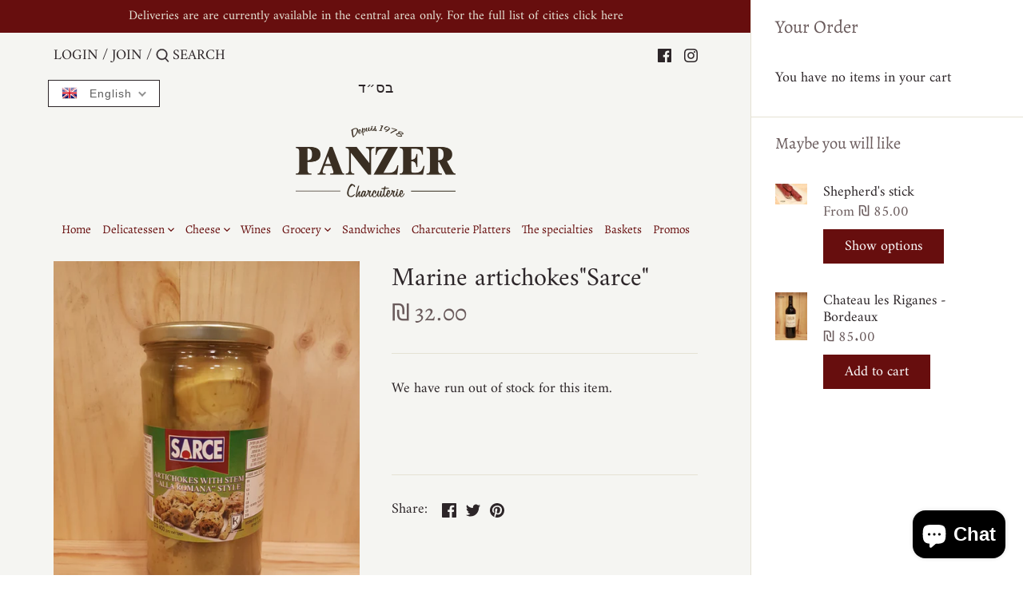

--- FILE ---
content_type: text/javascript
request_url: https://cdn.shopify.com/extensions/019b5015-92f8-7eb8-a501-3ca7c4c782cc/takeout-40/assets/takeout-1.0.0.min.js
body_size: 37742
content:
if("object"!=typeof takeoutApp){var takeoutApp={shop:{time:null,midnight:null,moneyFormat:""},app:{settings:void 0,weekdays:["Sun","Mon","Tue","Wed","Thu","Fri","Sat"],weekdays_full:{Sun:"Sunday",Mon:"Monday",Tue:"Tuesday",Wed:"Wednesday",Thu:"Thursday",Fri:"Friday",Sat:"Saturday"},maxSeason:90,maxSeason2:124},cart:{currentCart:null,deliveryCost:"",deliveryCostDigital:0,totalPrice:"",pickupPrice:""},Datepicker:function(){"use strict";function e(e){return e[e.length-1]}function t(e,...t){return t.forEach(t=>{e.includes(t)||e.push(t)}),e}function a(e,t){return e?e.split(t):[]}function i(e,t,a){return(void 0===t||e>=t)&&(void 0===a||e<=a)}function o(e,t,a){return e<t?t:e>a?a:e}function n(e,t,a={},i=0,o=""){o+=`<${Object.keys(a).reduce((e,t)=>{let o=a[t];return"function"==typeof o&&(o=o(i)),`${e} ${t}="${o}"`},e)}></${e}>`;const s=i+1;return s<t?n(e,t,a,s,o):o}function s(e){return e.replace(/>\s+/g,">").replace(/\s+</,"<")}function r(e){return new Date(e).setHours(0,0,0,0)}function l(){return(new Date).setHours(0,0,0,0)}function d(...e){switch(e.length){case 0:return l();case 1:return r(e[0])}const t=new Date(0);return t.setFullYear(...e),t.setHours(0,0,0,0)}function c(e,t){const a=new Date(e);return a.setDate(a.getDate()+t)}function p(e,t){const a=new Date(e),i=a.getMonth()+t;let o=i%12;o<0&&(o+=12);const n=a.setMonth(i);return a.getMonth()!==o?a.setDate(0):n}function u(e,t){const a=new Date(e),i=a.getMonth(),o=a.setFullYear(a.getFullYear()+t);return 1===i&&2===a.getMonth()?a.setDate(0):o}function h(e,t){return(e-t+7)%7}function k(e,t,a=0){const i=new Date(e).getDay();return c(e,h(t,a)-h(i,a))}function g(e,t){return Math.round((e-t)/6048e5)+1}function m(e){const t=k(e,4,1);return g(t,k(new Date(t).setMonth(0,4),4,1))}function f(e,t){const a=k(new Date(e).setMonth(0,1),t,t),i=k(e,t,t),o=g(i,a);return o<53?o:i===k(new Date(e).setDate(32),t,t)?1:o}function v(e){return f(e,0)}function b(e){return f(e,6)}function y(e,t){const a=new Date(e).getFullYear();return Math.floor(a/t)*t}function _(e,t,a){if(1!==t&&2!==t)return e;const i=new Date(e);return 1===t?a?i.setMonth(i.getMonth()+1,0):i.setDate(1):a?i.setFullYear(i.getFullYear()+1,0,0):i.setMonth(0,1),i.setHours(0,0,0,0)}const w=/dd?|DD?|mm?|MM?|yy?(?:yy)?/,x=/[\s!-/:-@[-`{-~年月日]+/;let C={};const D={y:(e,t)=>new Date(e).setFullYear(parseInt(t,10)),m(e,t,a){const i=new Date(e);let o=parseInt(t,10)-1;if(isNaN(o)){if(!t)return NaN;const e=t.toLowerCase(),i=t=>t.toLowerCase().startsWith(e);if(o=a.monthsShort.findIndex(i),o<0&&(o=a.months.findIndex(i)),o<0)return NaN}return i.setMonth(o),i.getMonth()!==S(o)?i.setDate(0):i.getTime()},d:(e,t)=>new Date(e).setDate(parseInt(t,10))},L={d:e=>e.getDate(),dd:e=>T(e.getDate(),2),D:(e,t)=>t.daysShort[e.getDay()],DD:(e,t)=>t.days[e.getDay()],m:e=>e.getMonth()+1,mm:e=>T(e.getMonth()+1,2),M:(e,t)=>t.monthsShort[e.getMonth()],MM:(e,t)=>t.months[e.getMonth()],y:e=>e.getFullYear(),yy:e=>T(e.getFullYear(),2).slice(-2),yyyy:e=>T(e.getFullYear(),4)};function S(e){return e>-1?e%12:S(e+12)}function T(e,t){return e.toString().padStart(t,"0")}function M(t){if("string"!=typeof t)throw new Error("Invalid date format.");if(t in C)return C[t];const a=t.split(w),i=t.match(new RegExp(w,"g"));if(0===a.length||!i)throw new Error("Invalid date format.");const o=i.map(e=>L[e]),n=Object.keys(D).reduce((e,t)=>(i.find(e=>"D"!==e[0]&&e[0].toLowerCase()===t)&&e.push(t),e),[]);return C[t]={parser(e,t){const a=e.split(x).reduce((e,t,a)=>{if(t.length>0&&i[a]){const o=i[a][0];"M"===o?e.m=t:"D"!==o&&(e[o]=t)}return e},{});return n.reduce((e,i)=>{const o=D[i](e,a[i],t);return isNaN(o)?e:o},l())},formatter:(t,i)=>o.reduce((e,o,n)=>e+`${a[n]}${o(t,i)}`,"")+e(a)}}function P(e,t,a){if(e instanceof Date||"number"==typeof e){const t=r(e);return isNaN(t)?void 0:t}if(e){if("today"===e)return l();if(t&&t.toValue){const i=t.toValue(e,t,a);return isNaN(i)?void 0:r(i)}return M(t).parser(e,a)}}function E(e,t,a){if(isNaN(e)||!e&&0!==e)return"";const i="number"==typeof e?new Date(e):e;return t.toDisplay?t.toDisplay(i,t,a):M(t).formatter(i,a)}const H=document.createRange();function F(e){return H.createContextualFragment(e)}function B(e){return e.parentElement||(e.parentNode instanceof ShadowRoot?e.parentNode.host:void 0)}function V(e){return e.getRootNode().activeElement===e}function I(e){"none"!==e.style.display&&(e.style.display&&(e.dataset.styleDisplay=e.style.display),e.style.display="none")}function A(e){"none"===e.style.display&&(e.dataset.styleDisplay?(e.style.display=e.dataset.styleDisplay,delete e.dataset.styleDisplay):e.style.display="")}function q(e){e.firstChild&&(e.removeChild(e.firstChild),q(e))}const z=new WeakMap,{addEventListener:O,removeEventListener:N}=EventTarget.prototype;function Z(e,t){let a=z.get(e);a||(a=[],z.set(e,a)),t.forEach(e=>{O.call(...e),a.push(e)})}if(!Event.prototype.composedPath){const e=(t,a=[])=>{let i;return a.push(t),t.parentNode?i=t.parentNode:t.host?i=t.host:t.defaultView&&(i=t.defaultView),i?e(i,a):a};Event.prototype.composedPath=function(){return e(this.target)}}function j(e,t,a){const[i,...o]=e;return t(i)?i:i!==a&&"HTML"!==i.tagName&&0!==o.length?j(o,t,a):void 0}function W(e,t){const a="function"==typeof t?t:e=>e instanceof Element&&e.matches(t);return j(e.composedPath(),a,e.currentTarget)}const Y={en:{days:["Sunday","Monday","Tuesday","Wednesday","Thursday","Friday","Saturday"],daysShort:["Sun","Mon","Tue","Wed","Thu","Fri","Sat"],daysMin:["Su","Mo","Tu","We","Th","Fr","Sa"],months:["January","February","March","April","May","June","July","August","September","October","November","December"],monthsShort:["Jan","Feb","Mar","Apr","May","Jun","Jul","Aug","Sep","Oct","Nov","Dec"],today:"Today",clear:"Clear",titleFormat:"MM y"}},K={autohide:!1,beforeShowDay:null,beforeShowDecade:null,beforeShowMonth:null,beforeShowYear:null,clearButton:!1,dateDelimiter:",",datesDisabled:[],daysOfWeekDisabled:[],daysOfWeekHighlighted:[],defaultViewDate:void 0,disableTouchKeyboard:!1,enableOnReadonly:!0,format:"mm/dd/yyyy",language:"en",maxDate:null,maxNumberOfDates:1,maxView:3,minDate:null,nextArrow:"»",orientation:"auto",pickLevel:0,prevArrow:"«",showDaysOfWeek:!0,showOnClick:!0,showOnFocus:!0,startView:0,title:"",todayButton:!1,todayButtonMode:0,todayHighlight:!1,updateOnBlur:!0,weekNumbers:0,weekStart:0},{language:R,format:$,weekStart:U}=K;function J(e,a){return e.length<6&&a>=0&&a<7?t(e,a):e}function G(e,t){switch(4===e?6===t?3:!t+1:e){case 1:return m;case 2:return v;case 3:return b}}function X(e,t,a){return t.weekStart=e,t.weekEnd=(e+6)%7,4===a&&(t.getWeekNumber=G(4,e)),e}function Q(e,t,a,i){const o=P(e,t,a);return void 0!==o?o:i}function ee(e,t,a=3){const i=parseInt(e,10);return i>=0&&i<=a?i:t}function te(e,t,a,i=void 0){t in e&&(a in e||(e[a]=i?i(e[t]):e[t]),delete e[t])}function ae(e,a){const i=Object.assign({},e),o={},n=a.constructor.locales,s=!!a.rangeSideIndex;let{datesDisabled:r,format:l,language:c,locale:p,maxDate:u,maxView:h,minDate:k,pickLevel:g,startView:m,weekNumbers:f,weekStart:v}=a.config||{};if(te(i,"calendarWeeks","weekNumbers",e=>e?1:0),te(i,"clearBtn","clearButton"),te(i,"todayBtn","todayButton"),te(i,"todayBtnMode","todayButtonMode"),i.language){let e;if(i.language!==c&&(n[i.language]?e=i.language:(e=i.language.split("-")[0],n[e]||(e=!1))),delete i.language,e){c=o.language=e;const t=p||n[R];p=Object.assign({format:$,weekStart:U},n[R]),c!==R&&Object.assign(p,n[c]),o.locale=p,l===t.format&&(l=o.format=p.format),v===t.weekStart&&(v=X(p.weekStart,o,f))}}if(i.format){const e="function"==typeof i.format.toDisplay,t="function"==typeof i.format.toValue,a=w.test(i.format);(e&&t||a)&&(l=o.format=i.format),delete i.format}let b=g;"pickLevel"in i&&(b=ee(i.pickLevel,g,2),delete i.pickLevel),b!==g&&(b>g&&("minDate"in i||(i.minDate=k),"maxDate"in i||(i.maxDate=u)),r&&!i.datesDisabled&&(i.datesDisabled=[]),g=o.pickLevel=b);let y=k,x=u;if("minDate"in i){const e=d(0,0,1);y=null===i.minDate?e:Q(i.minDate,l,p,y),y!==e&&(y=_(y,g,!1)),delete i.minDate}if("maxDate"in i&&(x=null===i.maxDate?void 0:Q(i.maxDate,l,p,x),void 0!==x&&(x=_(x,g,!0)),delete i.maxDate),x<y?(k=o.minDate=x,u=o.maxDate=y):(k!==y&&(k=o.minDate=y),u!==x&&(u=o.maxDate=x)),i.datesDisabled){const e=i.datesDisabled;if("function"==typeof e)o.datesDisabled=null,o.checkDisabled=(t,a)=>e(new Date(t),a,s);else{const a=o.datesDisabled=e.reduce((e,a)=>{const i=P(a,l,p);return void 0!==i?t(e,_(i,g,s)):e},[]);o.checkDisabled=e=>a.includes(e)}delete i.datesDisabled}if("defaultViewDate"in i){const e=P(i.defaultViewDate,l,p);void 0!==e&&(o.defaultViewDate=e),delete i.defaultViewDate}if("weekStart"in i){const e=Number(i.weekStart)%7;isNaN(e)||(v=X(e,o,f)),delete i.weekStart}if(i.daysOfWeekDisabled&&(o.daysOfWeekDisabled=i.daysOfWeekDisabled.reduce(J,[]),delete i.daysOfWeekDisabled),i.daysOfWeekHighlighted&&(o.daysOfWeekHighlighted=i.daysOfWeekHighlighted.reduce(J,[]),delete i.daysOfWeekHighlighted),"weekNumbers"in i){let e=i.weekNumbers;if(e){const t="function"==typeof e?(t,a)=>e(new Date(t),a):G(e=parseInt(e,10),v);t&&(f=o.weekNumbers=e,o.getWeekNumber=t)}else f=o.weekNumbers=0,o.getWeekNumber=null;delete i.weekNumbers}if("maxNumberOfDates"in i){const e=parseInt(i.maxNumberOfDates,10);e>=0&&(o.maxNumberOfDates=e,o.multidate=1!==e),delete i.maxNumberOfDates}i.dateDelimiter&&(o.dateDelimiter=String(i.dateDelimiter),delete i.dateDelimiter);let C=h;"maxView"in i&&(C=ee(i.maxView,h),delete i.maxView),C=g>C?g:C,C!==h&&(h=o.maxView=C);let D=m;if("startView"in i&&(D=ee(i.startView,D),delete i.startView),D<g?D=g:D>h&&(D=h),D!==m&&(o.startView=D),i.prevArrow){const e=F(i.prevArrow);e.childNodes.length>0&&(o.prevArrow=e.childNodes),delete i.prevArrow}if(i.nextArrow){const e=F(i.nextArrow);e.childNodes.length>0&&(o.nextArrow=e.childNodes),delete i.nextArrow}if("disableTouchKeyboard"in i&&(o.disableTouchKeyboard="ontouchstart"in document&&!!i.disableTouchKeyboard,delete i.disableTouchKeyboard),i.orientation){const e=i.orientation.toLowerCase().split(/\s+/g);o.orientation={x:e.find(e=>"left"===e||"right"===e)||"auto",y:e.find(e=>"top"===e||"bottom"===e)||"auto"},delete i.orientation}if("todayButtonMode"in i){switch(i.todayButtonMode){case 0:case 1:o.todayButtonMode=i.todayButtonMode}delete i.todayButtonMode}return Object.entries(i).forEach(([e,t])=>{void 0!==t&&e in K&&(o[e]=t)}),o}const ie={show:{key:"ArrowDown"},hide:null,toggle:{key:"Escape"},prevButton:{key:"ArrowLeft",ctrlOrMetaKey:!0},nextButton:{key:"ArrowRight",ctrlOrMetaKey:!0},viewSwitch:{key:"ArrowUp",ctrlOrMetaKey:!0},clearButton:{key:"Backspace",ctrlOrMetaKey:!0},todayButton:{key:".",ctrlOrMetaKey:!0},exitEditMode:{key:"ArrowDown",ctrlOrMetaKey:!0}},oe=s('<div class="datepicker">\n  <div class="datepicker-picker">\n    <div class="datepicker-header">\n      <div class="datepicker-title"></div>\n      <div class="datepicker-controls">\n        <button type="button" class="%buttonClass% prev-button prev-btn"></button>\n        <button type="button" class="%buttonClass% view-switch"></button>\n        <button type="button" class="%buttonClass% next-button next-btn"></button>\n      </div>\n    </div>\n    <div class="datepicker-main"></div>\n <div class="datepicker-footer">\n <div class="datepicker-controls">\n <button type="button" class="%buttonClass% today-button today-btn"></button>\n <button type="button" class="%buttonClass% clear-button clear-btn"></button>\n      </div>\n    </div>\n  </div>\n</div>'),ne=s(`<div class="days">\n  <div class="days-of-week">${n("span",7,{class:"dow"})}</div>\n  <div class="datepicker-grid">${n("span",42)}</div>\n</div>`),se=s(`<div class="week-numbers calendar-weeks">\n  <div class="days-of-week"><span class="dow"></span></div>\n  <div class="weeks">${n("span",6,{class:"week"})}</div>\n</div>`);class re{constructor(e,t){Object.assign(this,t,{picker:e,element:F('<div class="datepicker-view"></div>').firstChild,selected:[],isRangeEnd:!!e.datepicker.rangeSideIndex}),this.init(this.picker.datepicker.config)}init(e){"pickLevel"in e&&(this.isMinView=this.id===e.pickLevel),this.setOptions(e),this.updateFocus(),this.updateSelection()}prepareForRender(e,t,a){this.disabled=[];const i=this.picker;i.setViewSwitchLabel(e),i.setPrevButtonDisabled(t),i.setNextButtonDisabled(a)}setDisabled(e,a){a.add("disabled"),t(this.disabled,e)}performBeforeHook(e,t){let a=this.beforeShow(new Date(t));switch(typeof a){case"boolean":a={enabled:a};break;case"string":a={classes:a}}if(a){const i=e.classList;if(!1===a.enabled&&this.setDisabled(t,i),a.classes){const e=a.classes.split(/\s+/);i.add(...e),e.includes("disabled")&&this.setDisabled(t,i)}a.content&&function(e,t){q(e),t instanceof DocumentFragment?e.appendChild(t):"string"==typeof t?e.appendChild(F(t)):"function"==typeof t.forEach&&t.forEach(t=>{e.appendChild(t)})}(e,a.content)}}renderCell(e,t,a,i,{selected:o,range:n},s,r=[]){e.textContent=t,this.isMinView&&(e.dataset.date=i);const l=e.classList;if(e.className=`datepicker-cell ${this.cellClass}`,a<this.first?l.add("prev"):a>this.last&&l.add("next"),l.add(...r),(s||this.checkDisabled(i,this.id))&&this.setDisabled(i,l),n){const[e,t]=n;a>e&&a<t&&l.add("range"),a===e&&l.add("range-start"),a===t&&l.add("range-end")}o.includes(a)&&l.add("selected"),a===this.focused&&l.add("focused"),this.beforeShow&&this.performBeforeHook(e,i)}refreshCell(e,t,a,[i,o]){const n=e.classList;n.remove("range","range-start","range-end","selected","focused"),t>i&&t<o&&n.add("range"),t===i&&n.add("range-start"),t===o&&n.add("range-end"),a.includes(t)&&n.add("selected"),t===this.focused&&n.add("focused")}changeFocusedCell(e){this.grid.querySelectorAll(".focused").forEach(e=>{e.classList.remove("focused")}),this.grid.children[e].classList.add("focused")}}class le extends re{constructor(e){super(e,{id:0,name:"days",cellClass:"day"})}init(e,t=!0){if(t){const e=F(ne).firstChild;this.dow=e.firstChild,this.grid=e.lastChild,this.element.appendChild(e)}super.init(e)}setOptions(e){let t;if("minDate"in e&&(this.minDate=e.minDate),"maxDate"in e&&(this.maxDate=e.maxDate),e.checkDisabled&&(this.checkDisabled=e.checkDisabled),e.daysOfWeekDisabled&&(this.daysOfWeekDisabled=e.daysOfWeekDisabled,t=!0),e.daysOfWeekHighlighted&&(this.daysOfWeekHighlighted=e.daysOfWeekHighlighted),"todayHighlight"in e&&(this.todayHighlight=e.todayHighlight),"weekStart"in e&&(this.weekStart=e.weekStart,this.weekEnd=e.weekEnd,t=!0),e.locale){const a=this.locale=e.locale;this.dayNames=a.daysMin,this.switchLabelFormat=a.titleFormat,t=!0}if("beforeShowDay"in e&&(this.beforeShow="function"==typeof e.beforeShowDay?e.beforeShowDay:void 0),"weekNumbers"in e)if(e.weekNumbers&&!this.weekNumbers){const e=F(se).firstChild;this.weekNumbers={element:e,dow:e.firstChild,weeks:e.lastChild},this.element.insertBefore(e,this.element.firstChild)}else this.weekNumbers&&!e.weekNumbers&&(this.element.removeChild(this.weekNumbers.element),this.weekNumbers=null);"getWeekNumber"in e&&(this.getWeekNumber=e.getWeekNumber),"showDaysOfWeek"in e&&(e.showDaysOfWeek?(A(this.dow),this.weekNumbers&&A(this.weekNumbers.dow)):(I(this.dow),this.weekNumbers&&I(this.weekNumbers.dow))),t&&Array.from(this.dow.children).forEach((e,t)=>{const a=(this.weekStart+t)%7;e.textContent=this.dayNames[a],e.className=this.daysOfWeekDisabled.includes(a)?"dow disabled":"dow"})}updateFocus(){const e=new Date(this.picker.viewDate),t=e.getFullYear(),a=e.getMonth(),i=d(t,a,1),o=k(i,this.weekStart,this.weekStart);this.first=i,this.last=d(t,a+1,0),this.start=o,this.focused=this.picker.viewDate}updateSelection(){const{dates:e,rangepicker:t}=this.picker.datepicker;this.selected=e,t&&(this.range=t.dates)}render(){if(this.today=this.todayHighlight?l():void 0,this.prepareForRender(E(this.focused,this.switchLabelFormat,this.locale),this.first<=this.minDate,this.last>=this.maxDate),this.weekNumbers){const e=this.weekStart,t=k(this.first,e,e);Array.from(this.weekNumbers.weeks.children).forEach((a,i)=>{const o=c(t,7*i);a.textContent=this.getWeekNumber(o,e),i>3&&a.classList[o>this.last?"add":"remove"]("next")})}Array.from(this.grid.children).forEach((e,t)=>{const a=c(this.start,t),i=new Date(a),o=i.getDay(),n=[];this.today===a&&n.push("today"),this.daysOfWeekHighlighted.includes(o)&&n.push("highlighted"),this.renderCell(e,i.getDate(),a,a,this,a<this.minDate||a>this.maxDate||this.daysOfWeekDisabled.includes(o),n)})}refresh(){const e=this.range||[];Array.from(this.grid.children).forEach(t=>{this.refreshCell(t,Number(t.dataset.date),this.selected,e)})}refreshFocus(){this.changeFocusedCell(Math.round((this.focused-this.start)/864e5))}}function de(e,t){if(!e||!e[0]||!e[1])return;const[[a,i],[o,n]]=e;return a>t||o<t?void 0:[a===t?i:-1,o===t?n:12]}class ce extends re{constructor(e){super(e,{id:1,name:"months",cellClass:"month"})}init(e,t=!0){t&&(this.grid=this.element,this.element.classList.add("months","datepicker-grid"),this.grid.appendChild(F(n("span",12,{"data-month":e=>e}))),this.first=0,this.last=11),super.init(e)}setOptions(e){if(e.locale&&(this.monthNames=e.locale.monthsShort),"minDate"in e)if(void 0===e.minDate)this.minYear=this.minMonth=this.minDate=void 0;else{const t=new Date(e.minDate);this.minYear=t.getFullYear(),this.minMonth=t.getMonth(),this.minDate=t.setDate(1)}if("maxDate"in e)if(void 0===e.maxDate)this.maxYear=this.maxMonth=this.maxDate=void 0;else{const t=new Date(e.maxDate);this.maxYear=t.getFullYear(),this.maxMonth=t.getMonth(),this.maxDate=d(this.maxYear,this.maxMonth+1,0)}e.checkDisabled&&(this.checkDisabled=this.isMinView||null===e.datesDisabled?e.checkDisabled:()=>!1),"beforeShowMonth"in e&&(this.beforeShow="function"==typeof e.beforeShowMonth?e.beforeShowMonth:void 0)}updateFocus(){const e=new Date(this.picker.viewDate);this.year=e.getFullYear(),this.focused=e.getMonth()}updateSelection(){const{dates:e,rangepicker:a}=this.picker.datepicker;this.selected=e.reduce((e,a)=>{const i=new Date(a),o=i.getFullYear(),n=i.getMonth();return void 0===e[o]?e[o]=[n]:t(e[o],n),e},{}),a&&a.dates&&(this.range=a.dates.map(e=>{const t=new Date(e);return isNaN(t)?void 0:[t.getFullYear(),t.getMonth()]}))}render(){this.prepareForRender(this.year,this.year<=this.minYear,this.year>=this.maxYear);const e=this.selected[this.year]||[],t=this.year<this.minYear||this.year>this.maxYear,a=this.year===this.minYear,i=this.year===this.maxYear,o=de(this.range,this.year);Array.from(this.grid.children).forEach((n,s)=>{const r=_(new Date(this.year,s,1),1,this.isRangeEnd);this.renderCell(n,this.monthNames[s],s,r,{selected:e,range:o},t||a&&s<this.minMonth||i&&s>this.maxMonth)})}refresh(){const e=this.selected[this.year]||[],t=de(this.range,this.year)||[];Array.from(this.grid.children).forEach((a,i)=>{this.refreshCell(a,i,e,t)})}refreshFocus(){this.changeFocusedCell(this.focused)}}class pe extends re{constructor(e,t){super(e,t)}init(e,t=!0){var a;t&&(this.navStep=10*this.step,this.beforeShowOption=`beforeShow${a=this.cellClass,[...a].reduce((e,t,a)=>e+(a?t:t.toUpperCase()),"")}`,this.grid=this.element,this.element.classList.add(this.name,"datepicker-grid"),this.grid.appendChild(F(n("span",12)))),super.init(e)}setOptions(e){if("minDate"in e&&(void 0===e.minDate?this.minYear=this.minDate=void 0:(this.minYear=y(e.minDate,this.step),this.minDate=d(this.minYear,0,1))),"maxDate"in e&&(void 0===e.maxDate?this.maxYear=this.maxDate=void 0:(this.maxYear=y(e.maxDate,this.step),this.maxDate=d(this.maxYear,11,31))),e.checkDisabled&&(this.checkDisabled=this.isMinView||null===e.datesDisabled?e.checkDisabled:()=>!1),this.beforeShowOption in e){const t=e[this.beforeShowOption];this.beforeShow="function"==typeof t?t:void 0}}updateFocus(){const e=new Date(this.picker.viewDate),t=y(e,this.navStep),a=t+9*this.step;this.first=t,this.last=a,this.start=t-this.step,this.focused=y(e,this.step)}updateSelection(){const{dates:e,rangepicker:a}=this.picker.datepicker;this.selected=e.reduce((e,a)=>t(e,y(a,this.step)),[]),a&&a.dates&&(this.range=a.dates.map(e=>{if(void 0!==e)return y(e,this.step)}))}render(){this.prepareForRender(`${this.first}-${this.last}`,this.first<=this.minYear,this.last>=this.maxYear),Array.from(this.grid.children).forEach((e,t)=>{const a=this.start+t*this.step,i=_(new Date(a,0,1),2,this.isRangeEnd);e.dataset.year=a,this.renderCell(e,a,a,i,this,a<this.minYear||a>this.maxYear)})}refresh(){const e=this.range||[];Array.from(this.grid.children).forEach(t=>{this.refreshCell(t,Number(t.textContent),this.selected,e)})}refreshFocus(){this.changeFocusedCell(Math.round((this.focused-this.start)/this.step))}}function ue(e,t){const a={date:e.getDate(),viewDate:new Date(e.picker.viewDate),viewId:e.picker.currentView.id,datepicker:e};e.element.dispatchEvent(new CustomEvent(t,{detail:a,bubbles:!0}))}function he(e,t){const{config:a,picker:i}=e,{currentView:n,viewDate:s}=i;let r;switch(n.id){case 0:r=p(s,t);break;case 1:r=u(s,t);break;default:r=u(s,t*n.navStep)}r=o(r,a.minDate,a.maxDate),i.changeFocus(r).render()}function ke(e){const t=e.picker.currentView.id;t!==e.config.maxView&&e.picker.changeView(t+1).render()}function ge(e){e.setDate({clear:!0})}function me(e){const t=l();1===e.config.todayButtonMode?e.setDate(t,{forceRefresh:!0,viewDate:t}):e.setFocusedDate(t,!0)}function fe(e){const t=()=>{e.config.updateOnBlur?e.update({revert:!0}):e.refresh("input"),e.hide()},a=e.element;V(a)?a.addEventListener("blur",t,{once:!0}):t()}function ve(e){ke(e)}function be(e){he(e,-1)}function ye(e){he(e,1)}function _e(e,t){const a=W(t,".datepicker-cell");if(!a||a.classList.contains("disabled"))return;const{id:i,isMinView:o}=e.picker.currentView,n=a.dataset;o?e.setDate(Number(n.date)):function(e,t){const a=e.picker,i=new Date(a.viewDate),o=a.currentView.id,n=1===o?p(i,t-i.getMonth()):u(i,t-i.getFullYear());a.changeFocus(n).changeView(o-1).render()}(e,Number(1===i?n.month:n.year))}function we(e){e.preventDefault()}const xe=["left","top","right","bottom"].reduce((e,t)=>(e[t]=`datepicker-orient-${t}`,e),{}),Ce=e=>e?`${e}px`:e;function De(e,t){if("title"in t&&(t.title?(e.controls.title.textContent=t.title,A(e.controls.title)):(e.controls.title.textContent="",I(e.controls.title))),t.prevArrow){const a=e.controls.prevButton;q(a),t.prevArrow.forEach(e=>{a.appendChild(e.cloneNode(!0))})}if(t.nextArrow){const a=e.controls.nextButton;q(a),t.nextArrow.forEach(e=>{a.appendChild(e.cloneNode(!0))})}if(t.locale&&(e.controls.todayButton.textContent=t.locale.today,e.controls.clearButton.textContent=t.locale.clear),"todayButton"in t&&(t.todayButton?A(e.controls.todayButton):I(e.controls.todayButton)),"minDate"in t||"maxDate"in t){const{minDate:t,maxDate:a}=e.datepicker.config;e.controls.todayButton.disabled=!i(l(),t,a)}"clearButton"in t&&(t.clearButton?A(e.controls.clearButton):I(e.controls.clearButton))}function Le(t){const{dates:a,config:i,rangeSideIndex:n}=t;return o(a.length>0?e(a):_(i.defaultViewDate,i.pickLevel,n),i.minDate,i.maxDate)}function Se(e,t){"_oldViewDate"in e||t===e.viewDate||(e._oldViewDate=e.viewDate),e.viewDate=t;const{id:a,year:i,first:o,last:n}=e.currentView,s=new Date(t).getFullYear();switch(a){case 0:return t<o||t>n;case 1:return s!==i;default:return s<o||s>n}}function Te(e){return window.getComputedStyle(e).direction}function Me(e){const t=B(e);if(t!==document.body&&t)return"visible"!==window.getComputedStyle(t).overflow?t:Me(t)}class Pe{constructor(e){const{config:t,inputField:a}=this.datepicker=e,i=oe.replace(/%buttonClass%/g,t.buttonClass),o=this.element=F(i).firstChild,[n,s,r]=o.firstChild.children,l=n.firstElementChild,[d,c,p]=n.lastElementChild.children,[u,h]=r.firstChild.children,k={title:l,prevButton:d,viewSwitch:c,nextButton:p,todayButton:u,clearButton:h};this.main=s,this.controls=k;const g=a?"dropdown":"inline";o.classList.add(`datepicker-${g}`),De(this,t),this.viewDate=Le(e),Z(e,[[o,"mousedown",we],[s,"click",_e.bind(null,e)],[k.viewSwitch,"click",ve.bind(null,e)],[k.prevButton,"click",be.bind(null,e)],[k.nextButton,"click",ye.bind(null,e)],[k.todayButton,"click",me.bind(null,e)],[k.clearButton,"click",ge.bind(null,e)]]),this.views=[new le(this),new ce(this),new pe(this,{id:2,name:"years",cellClass:"year",step:1}),new pe(this,{id:3,name:"decades",cellClass:"decade",step:10})],this.currentView=this.views[t.startView],this.currentView.render(),this.main.appendChild(this.currentView.element),t.container?t.container.appendChild(this.element):a.after(this.element)}setOptions(e){De(this,e),this.views.forEach(t=>{t.init(e,!1)}),this.currentView.render()}detach(){this.element.remove()}show(){if(this.active)return;const{datepicker:e,element:t}=this,a=e.inputField;if(a){const i=Te(a);i!==Te(B(t))?t.dir=i:t.dir&&t.removeAttribute("dir"),t.style.visibility="hidden",t.classList.add("active"),this.place(),t.style.visibility="",e.config.disableTouchKeyboard&&a.blur()}else t.classList.add("active");this.active=!0,ue(e,"show")}hide(){this.active&&(this.datepicker.exitEditMode(),this.element.classList.remove("active"),this.active=!1,ue(this.datepicker,"hide"))}place(){const{classList:e,offsetParent:t,style:a}=this.element,{config:i,inputField:o}=this.datepicker,{width:n,height:s}=this.element.getBoundingClientRect(),{left:r,top:l,right:d,bottom:c,width:p,height:u}=o.getBoundingClientRect();let{x:h,y:k}=i.orientation,g=r,m=l;if(t!==document.body&&t){const e=t.getBoundingClientRect();g-=e.left-t.scrollLeft,m-=e.top-t.scrollTop}else g+=window.scrollX,m+=window.scrollY;const f=Me(o);let v=0,b=0,{clientWidth:y,clientHeight:_}=document.documentElement;if(f){const e=f.getBoundingClientRect();e.top>0&&(b=e.top),e.left>0&&(v=e.left),e.right<y&&(y=e.right),e.bottom<_&&(_=e.bottom)}let w=0;"auto"===h&&(r<v?(h="left",w=v-r):r+n>y?(h="right",y<d&&(w=y-d)):h="rtl"===Te(o)?d-n<v?"left":"right":"left"),"right"===h&&(g+=p-n),g+=w,"auto"===k&&(k=l-s>b&&c+s>_?"top":"bottom"),"top"===k?m-=s:m+=u,e.remove(...Object.values(xe)),e.add(xe[h],xe[k]),a.left=Ce(g),a.top=Ce(m)}setViewSwitchLabel(e){this.controls.viewSwitch.textContent=e}setPrevButtonDisabled(e){this.controls.prevButton.disabled=e}setNextButtonDisabled(e){this.controls.nextButton.disabled=e}changeView(e){const t=this.currentView;return e!==t.id&&(this._oldView||(this._oldView=t),this.currentView=this.views[e],this._renderMethod="render"),this}changeFocus(e){return this._renderMethod=Se(this,e)?"render":"refreshFocus",this.views.forEach(e=>{e.updateFocus()}),this}update(e=void 0){const t=void 0===e?Le(this.datepicker):e;return this._renderMethod=Se(this,t)?"render":"refresh",this.views.forEach(e=>{e.updateFocus(),e.updateSelection()}),this}render(e=!0){const{currentView:t,datepicker:a,_oldView:i}=this,o=new Date(this._oldViewDate),n=e&&this._renderMethod||"render";if(delete this._oldView,delete this._oldViewDate,delete this._renderMethod,t[n](),i&&(this.main.replaceChild(t.element,i.element),ue(a,"changeView")),!isNaN(o)){const e=new Date(this.viewDate);e.getFullYear()!==o.getFullYear()&&ue(a,"changeYear"),e.getMonth()!==o.getMonth()&&ue(a,"changeMonth")}}}function Ee(e,t,a,o,n,s){if(i(e,n,s))return o(e)?Ee(t(e,a),t,a,o,n,s):e}function He(e,t,a){const i=e.picker,o=i.currentView,n=o.step||1;let s,r=i.viewDate;switch(o.id){case 0:r=c(r,a?7*t:t),s=c;break;case 1:r=p(r,a?4*t:t),s=p;break;default:r=u(r,t*(a?4:1)*n),s=u}r=Ee(r,s,t<0?-n:n,e=>o.disabled.includes(e),o.minDate,o.maxDate),void 0!==r&&i.changeFocus(r).render()}function Fe(e,t){const{config:a,picker:i,editMode:o}=e,n=i.active,{key:s,altKey:r,shiftKey:l}=t,d=t.ctrlKey||t.metaKey,c=()=>{t.preventDefault(),t.stopPropagation()};if("Tab"===s)return void fe(e);if("Enter"===s){if(n)if(o)e.exitEditMode({update:!0,autohide:a.autohide});else{const t=i.currentView;t.isMinView?e.setDate(i.viewDate):(i.changeView(t.id-1).render(),c())}else e.update();return}const p=a.shortcutKeys,u={key:s,ctrlOrMetaKey:d,altKey:r,shiftKey:l},h=Object.keys(p).find(e=>{const t=p[e];return!Object.keys(t).find(e=>t[e]!==u[e])});if(h){let t;if("toggle"===h?t=h:o?"exitEditMode"===h&&(t=h):n?"hide"===h?t=h:"prevButton"===h?t=[he,[e,-1]]:"nextButton"===h?t=[he,[e,1]]:"viewSwitch"===h?t=[ke,[e]]:a.clearButton&&"clearButton"===h?t=[ge,[e]]:a.todayButton&&"todayButton"===h&&(t=[me,[e]]):"show"===h&&(t=h),t)return Array.isArray(t)?t[0].apply(null,t[1]):e[t](),void c()}if(!n||o)return;const k=(a,i)=>{l||d||r?e.enterEditMode():(He(e,a,i),t.preventDefault())};"ArrowLeft"===s?k(-1,!1):"ArrowRight"===s?k(1,!1):"ArrowUp"===s?k(-1,!0):"ArrowDown"===s?k(1,!0):("Backspace"===s||"Delete"===s||s&&1===s.length&&!d)&&e.enterEditMode()}function Be(e){e.config.showOnFocus&&!e._showing&&e.show()}function Ve(e,t){const a=t.target;(e.picker.active||e.config.showOnClick)&&(a._active=V(a),a._clicking=setTimeout(()=>{delete a._active,delete a._clicking},2e3))}function Ie(e,t){const a=t.target;a._clicking&&(clearTimeout(a._clicking),delete a._clicking,a._active&&e.enterEditMode(),delete a._active,e.config.showOnClick&&e.show())}function Ae(e,t){t.clipboardData.types.includes("text/plain")&&e.enterEditMode()}function qe(e,t){const{element:a,picker:i}=e;if(!i.active&&!V(a))return;const o=i.element;W(t,e=>e===a||e===o)||fe(e)}function ze(e,t){return e.map(e=>E(e,t.format,t.locale)).join(t.dateDelimiter)}function Oe(e,t,a=!1){if(0===t.length)return a?[]:void 0;const{config:o,dates:n,rangeSideIndex:s}=e,{pickLevel:r,maxNumberOfDates:l}=o;let d=t.reduce((e,t)=>{let a=P(t,o.format,o.locale);return void 0===a||(a=_(a,r,s),!i(a,o.minDate,o.maxDate)||e.includes(a)||o.checkDisabled(a,r)||!(r>0)&&o.daysOfWeekDisabled.includes(new Date(a).getDay())||e.push(a)),e},[]);return 0!==d.length?(o.multidate&&!a&&(d=d.reduce((e,t)=>(n.includes(t)||e.push(t),e),n.filter(e=>!d.includes(e)))),l&&d.length>l?d.slice(-1*l):d):void 0}function Ne(e,t=3,a=!0,i=void 0){const{config:o,picker:n,inputField:s}=e;if(2&t){const e=n.active?o.pickLevel:o.startView;n.update(i).changeView(e).render(a)}1&t&&s&&(s.value=ze(e.dates,o))}function Ze(e,t,a){const i=e.config;let{clear:o,render:n,autohide:s,revert:r,forceRefresh:l,viewDate:d}=a;void 0===n&&(n=!0),n?void 0===s&&(s=i.autohide):s=l=!1,d=P(d,i.format,i.locale);const c=Oe(e,t,o);(c||r)&&(c&&c.toString()!==e.dates.toString()?(e.dates=c,Ne(e,n?3:1,!0,d),ue(e,"changeDate")):Ne(e,l?3:1,!0,d),s&&e.hide())}function je(e,t){return t?a=>E(a,t,e.config.locale):e=>new Date(e)}return class{constructor(e,t={},i=void 0){e.datepicker=this,this.element=e,this.dates=[];const o=this.config=Object.assign({buttonClass:t.buttonClass&&String(t.buttonClass)||"button",container:null,defaultViewDate:l(),maxDate:void 0,minDate:void 0},ae(K,this));let n;if("INPUT"===e.tagName?(n=this.inputField=e,n.classList.add("datepicker-input"),t.container&&(o.container=t.container instanceof HTMLElement?t.container:document.querySelector(t.container))):o.container=e,i){const e=i.inputs.indexOf(n),t=i.datepickers;if(e<0||e>1||!Array.isArray(t))throw Error("Invalid rangepicker object.");t[e]=this,this.rangepicker=i,this.rangeSideIndex=e}this._options=t,Object.assign(o,ae(t,this)),o.shortcutKeys=function(e){return Object.keys(ie).reduce((t,a)=>{const i=void 0===e[a]?ie[a]:e[a],o=i&&i.key;if(!o||"string"!=typeof o)return t;const n={key:o,ctrlOrMetaKey:!!(i.ctrlOrMetaKey||i.ctrlKey||i.metaKey)};return o.length>1&&(n.altKey=!!i.altKey,n.shiftKey=!!i.shiftKey),t[a]=n,t},{})}(t.shortcutKeys||{});const s=a(e.value||e.dataset.date,o.dateDelimiter);delete e.dataset.date;const r=Oe(this,s);r&&r.length>0&&(this.dates=r),n&&(n.value=ze(this.dates,o));const d=this.picker=new Pe(this),c=[e,"keydown",Fe.bind(null,this)];n?Z(this,[c,[n,"focus",Be.bind(null,this)],[n,"mousedown",Ve.bind(null,this)],[n,"click",Ie.bind(null,this)],[n,"paste",Ae.bind(null,this)],[document,"mousedown",qe.bind(null,this)],[window,"resize",d.place.bind(d)]]):(Z(this,[c]),this.show())}static formatDate(e,t,a){return E(e,t,a&&Y[a]||Y.en)}static parseDate(e,t,a){return P(e,t,a&&Y[a]||Y.en)}static get locales(){return Y}get active(){return!(!this.picker||!this.picker.active)}get pickerElement(){return this.picker?this.picker.element:void 0}setOptions(e){const t=ae(e,this);Object.assign(this._options,e),Object.assign(this.config,t),this.picker.setOptions(t),Ne(this,3)}show(){if(this.inputField){const{config:e,inputField:t}=this;if(t.disabled||t.readOnly&&!e.enableOnReadonly)return;V(t)||e.disableTouchKeyboard||(this._showing=!0,t.focus(),delete this._showing)}this.picker.show()}hide(){this.inputField&&(this.picker.hide(),this.picker.update().changeView(this.config.startView).render())}toggle(){this.picker.active?this.inputField&&this.picker.hide():this.show()}destroy(){this.hide(),function(e){let t=z.get(e);t&&(t.forEach(e=>{N.call(...e)}),z.delete(e))}(this),this.picker.detach();const e=this.element;return e.classList.remove("datepicker-input"),delete e.datepicker,this}getDate(e=void 0){const t=je(this,e);return this.config.multidate?this.dates.map(t):this.dates.length>0?t(this.dates[0]):void 0}setDate(...t){const a=[...t],i={},o=e(t);!o||"object"!=typeof o||Array.isArray(o)||o instanceof Date||Object.assign(i,a.pop()),Ze(this,Array.isArray(a[0])?a[0]:a,i)}update(e=void 0){if(!this.inputField)return;const t=Object.assign(e||{},{clear:!0,render:!0,viewDate:void 0});Ze(this,a(this.inputField.value,this.config.dateDelimiter),t)}getFocusedDate(e=void 0){return je(this,e)(this.picker.viewDate)}setFocusedDate(e,t=!1){const{config:a,picker:i,active:o,rangeSideIndex:n}=this,s=a.pickLevel,r=P(e,a.format,a.locale);void 0!==r&&(i.changeFocus(_(r,s,n)),o&&t&&i.changeView(s),i.render())}refresh(e=void 0,t=!1){let a;e&&"string"!=typeof e&&(t=e,e=void 0),a="picker"===e?2:"input"===e?1:3,Ne(this,a,!t)}enterEditMode(){const e=this.inputField;e&&!e.readOnly&&this.picker.active&&!this.editMode&&(this.editMode=!0,e.classList.add("in-edit"))}exitEditMode(e=void 0){if(!this.inputField||!this.editMode)return;const t=Object.assign({update:!1},e);delete this.editMode,this.inputField.classList.remove("in-edit"),t.update&&this.update(t)}}}(),pickers:{pickup:null,delivery:null},localization:{locale:"en",phrases:{en:{"00001":"CHOOSE A SHIPPING METHOD","00002":"Local Delivery","00003":"","00004":"Local Pickup","00005":"","00006":"Standard Shipping","00007":"","00008":"CHOOSE A PICKUP LOCATION","00009":"Show map","00010":"Pickup Date","00011":"Pickup Time","00012":"--Choose--","00013":"<b>Notes</b> (optional)","00014":"PAYMENT","00015":"Cash on Delivery","00016":"","00017":"Online Checkout","00018":"","00019":"<b>Name</b> (optional)","00020":"Phone","00021":"Delivery","00022":"Total","00023":"CHECKOUT","00024":"THANK YOU FOR YOUR ORDER","00025":"Your order will be delivered at selected time","00026":"Close","00027":"ENTER YOUR POSTAL CODE","00028":"Unfortunately local delivery to your area is not available at the moment, sorry :( ","00029":"Great! You are eligible for delivery. Choose a suitable time for it.","00030":"Delivery Date","00031":"--Choose--","00032":"Delivery Time","00033":"-- Choose Time --","00034":"<b>Notes</b> (optional)","00035":"PAYMENT","00036":"Cash on Delivery","00037":"","00038":"Online Checkout","00039":"","00040":"Delivery Address","00041":"<b>Name</b> (optional)","00042":"Phone","00043":"Delivery","00044":"Total","00045":"CHECKOUT","00046":"Delivery","00047":"Total","00048":"CHECKOUT","00049":"Please, select next available date","00050":"Sorry, we are closed on this day","00051":"Loading...","00052":"Sending...","00053":"Unfortunately local delivery for today already unavailable. Please, try to place your order tomorrow or choose another delivery method.","00054":"Your order will be ready for pickup at selected time","00055":"ENTER SHIPPING DETAILS","00056":"Enter zip code","00057":"Order can be picked up in ","00058":"business days","00059":"next business day","00099":"end"}}},binded:!1,initPage:function(){let e=document.createEvent("Event");e.initEvent("takeout_inited",!0,!0),document.dispatchEvent(e)},build:function(e){if(!(e&&e.data&&e.shop_time&&e.money_format))return!1;if("string"==typeof e.data&&(e.data=this.base64DecodeUnicode(e.data),e.data=!!e.data&&JSON.parse(e.data),!e.data))return!1;if(this.initSettings(e.data.takeout),0!==window.location.pathname.indexOf("/cart")&&(this.app.settings.type_form="popup"),!this.app.settings.local_delivery.enabled&&(!this.app.settings.takeout.enabled||this.app.settings.takeout.enabled&&!this.app.settings.takeout.stores.length))return!1;if(this.initShopTime(e.shop_time),this.initMoneyFormat(e.money_format),this.initWorkdays(),void 0!==this.app.settings.new_app)return this.build_new(),!1;this.prepareCheckoutButtons(),this.buildWidget(),this.initDatepickers(),this.bindEvents();let t=document.createEvent("Event");t.initEvent("takeout_builded",!0,!0),document.dispatchEvent(t)},build_new:async function(){var e=this;if(e.meta_viewport="","inline"==this.app.settings.type_form);else for(let t of document.querySelectorAll(this.app.settings.checkout_buttons_ids.join(","))){let a=t.cloneNode(!0);document.addEventListener("click",async function(t){const a=t.composedPath?t.composedPath():t.path;document.getElementById("takeout-popup");for(let t=0;t<a.length;t++){const o=a[t];if("function"==typeof o.matches&&o.matches(e.app.settings.checkout_buttons_ids)){let a=document.querySelector("cart-drawer");a&&"function"==typeof a.close?a.close():a&&(a.style.display="none");let o=document.querySelector(".to-wrapper.to-modal");if(!o)for(e.draw_form_on_checkout(),t=1;t<30&&(await new Promise(function(e){setTimeout(e,200)}),o=document.querySelector(".to-wrapper.to-modal"),!o);t++);if(o){let t=o.querySelector(".to-inner.to-modal");o.classList.add("active"),t.classList.add("active");let a=document.querySelector("[name='viewport']");a&&(e.meta_viewport=a.content,a.remove()),document.querySelector("[name='viewport']");var i=document.createElement("meta");i.name="viewport",i.content="width=device-width, initial-scale=1, maximum-scale=1",document.getElementsByTagName("head")[0].appendChild(i)}}}}),a.type="button",t.parentNode.replaceChild(a,t)}this.draw_form_on_checkout(),document.addEventListener("change_cart",function(){0!==window.location.pathname.indexOf("/cart")?setTimeout(takeoutApp.initPageOneMore,100,0):e.draw_form_on_checkout()})},initPageOneMore:function(e){e++,document.querySelector("cart-drawer")?takeoutApp.initPage():e<15&&setTimeout(takeoutApp.initPageOneMore,100,e)},return_meta:function(){let e=document.querySelector("[name='viewport']");if(e&&e.remove(),""!=this.meta_viewport){var t=document.createElement("meta");t.name="viewport",t.content=this.meta_viewport,document.getElementsByTagName("head")[0].appendChild(t)}},bindEvents_new:function(){var e=this;function t(e){document.querySelector(e).style.display="block"}function a(e){document.querySelector(e).style.display="none"}function i(){"success"===d.dataset.time?t(h):a(h)}function o(e){document.querySelector(e).selectedIndex=0,d.dataset.time=null}function n(){let e=document.querySelector(".takeout-app.takeout-app-inline");if(void 0!==e&&e){e.offsetWidth>400?e.classList.add("date-time-inline"):e.classList.remove("date-time-inline")}}function s(){let i=C.value,o=e.zipValidator_new(i);o[0]&&o[1]?(x.classList.remove("js-postal-code-error"),x.classList.add("js-postal-code-success"),d.dataset.zip="success",t(p),function(){e.app.settings;document.getElementById("takeout_delivery_price").innerHTML=e.cart.deliveryCost,document.getElementById("takeout_total_price").innerHTML=e.cart.totalPrice,V()}()):(o[0]&&o[1],x.classList.remove("js-postal-code-success"),x.classList.add("js-postal-code-error"),d.dataset.zip="error",w.style.display="block",a(p))}let r;function l(e,t){fetch("/cart/update.js",{method:"POST",headers:{"Content-Type":"application/json"},body:JSON.stringify({attributes:t})}).then(e=>e.json()).then(function(t){fetch("/cart.js",{method:"GET",headers:{"Content-Type":"application/json"}}).then(e=>e.json()).then(function(t){let a=t.token;fetch(e,{method:"POST",headers:{"Content-Type":"application/json"},body:JSON.stringify({updates:Math.ceil(1e8*Math.random())})}).then(e=>e).then(e=>{void 0===e.url||""==e.url?document.location="/checkouts/cn/"+a+"?auto_redirect=false":document.location=e.url}).catch(e=>{document.location="/checkouts/cn/"+a+"?auto_redirect=false"})})})}window.onresize=function(){clearTimeout(r),r=setTimeout(n,300)},document.querySelector(".to-close-btn").addEventListener("click",function(){let t=document.querySelector(".to-wrapper.to-modal");if(t){let a=t.querySelector(".to-inner.to-modal");t.classList.remove("active"),a.classList.remove("active"),e.return_meta()}}),document.querySelector(".to-wrapper").addEventListener("click",function(t){let a=document.querySelector(".to-wrapper.to-modal");if(void 0!==a&&event.target===a){let t=a.querySelector(".to-inner.to-modal");a.classList.remove("active"),t.classList.remove("active"),event.target==a&&(a.classList.remove("active"),t.classList.remove("active")),e.return_meta()}}),document.querySelector(".to-checkout-btn").addEventListener("click",function(t){let a=e.app.settings,i=document.getElementById("takeout_app_block");$option=document.getElementById("data_block").dataset.storeid;let o=document.querySelector('[name="to-shipping-method"]:checked');if("standart-shipping"==o.value){l("/cart?step=contact_information&method=delivery&checkout[shipping_address][company]=&checkout[shipping_address][address1]=&checkout[shipping_address][address2]=&checkout[shipping_address][city]=&checkout[shipping_address][country]="+a.country_name+"&checkout[shipping_address][zip]=&checkout[shipping_address][province]=",n={"Delivery Type":"","Delivery Date":"","Delivery Time":"","Delivery Note":"",Status:"",Total:"","Delivery Price":"",deliveryAppType:"","Pickup Location":"","Pickup Date":"","Pickup Time":"","Local Pickup Note":"","Postal Code":""})}else if("local-delivery"==o.value){$zip=document.querySelector(".to-postal-code-input");let t="/cart?step=contact_information&method=delivery&checkout[shipping_address][company]=&checkout[shipping_address][address1]=&checkout[shipping_address][address2]=&checkout[shipping_address][city]=&checkout[shipping_address][country]="+a.country_name+"&checkout[shipping_address][zip]="+C.value+"&checkout[shipping_address][province]=";(n={"Delivery Type":"Local Delivery"})["Delivery Date"]=i.querySelector('input[name="delivery-datepicker"]').value,n["Delivery Time"]=i.querySelector("#takeout-delivery-timeslots").options[i.querySelector("#takeout-delivery-timeslots").selectedIndex].innerHTML,n["Delivery Note"]=i.querySelector("#takeout-input-pickup-note").value,n.Status="New",n.Total=e.cart.totalPrice,n["Delivery Price"]=e.cart.deliveryCost,n["Postal Code"]=$zip.value,n.deliveryAppType="Delivery Takeout",n["Pickup Location"]="",n["Pickup Date"]="",n["Pickup Time"]="",n["Local Pickup Note"]="",l(t,n)}else if("local-pickup"==o.value){let t="/cart?step=contact_information&method=pickup&checkout[shipping_address][company]=&checkout[shipping_address][address1]="+a.takeout.stores[$option].store_address+"&checkout[shipping_address][address2]="+a.takeout.stores[$option].store_apartment+"&checkout[shipping_address][city]="+a.takeout.stores[$option].store_city+"&checkout[shipping_address][country]="+a.country_name+"&checkout[shipping_address][zip]="+a.takeout.stores[$option].store_zip+"&checkout[shipping_address][province]=";var n={"Delivery Type":"Local Pickup"};a.takeout.enable_date_picker&&(n["Pickup Date"]=i.querySelector('input[name="pickup-datepicker"]').value),a.takeout.enable_time_picker&&(n["Pickup Time"]=i.querySelector("#takeout-pickup-timeslots").options[i.querySelector("#takeout-pickup-timeslots").selectedIndex].innerHTML),n["Pickup Location"]=a.takeout.stores[$option].store_zip+" "+a.takeout.stores[$option].store_address+" "+a.takeout.stores[$option].store_apartment+" "+a.takeout.stores[$option].store_city+" "+a.takeout.stores[$option].store_name,n["Postal Code"]=a.takeout.stores[$option].store_zip,n["Local Pickup Note"]=i.querySelector("#takeout-input-pickup-note").value,n.Status="New",n.Total=e.cart.pickupPrice,n.deliveryAppType="Pickup Takeout",n["Delivery Date"]="",n["Delivery Time"]="",n["Delivery Note"]="",l(t,n)}return!1});let d=document.querySelector(".to-content"),c=(d.dataset.current,".js-postal-code"),p=".js-local-delivery",u=".js-pickup-location",h=".js-checkout",k=".js-note",g=".add-note-btn",m=".to-timepicker",f=".to-total-checkout-delivery";a(c),a(p),a(u),t(h),a(f);let v=document.querySelectorAll("label.to-shipping-method");[].forEach.call(v,function(e){e.addEventListener("click",function(e){this.querySelector('[name="to-shipping-method"]').click()})});var b=0;setTimeout(function(){let e=document.querySelectorAll("input.to-datapicker.datepicker-input");[].forEach.call(e,function(e){e.addEventListener("click",function(e){let t=this.nextSibling;this.focus(),t.classList.add("active"),t.addEventListener("click",function(e){b=1})})})},2e3),document.querySelector("form.to-postal-code-input-wrap").addEventListener("click",function(e){this.querySelector("input.to-postal-code-input").focus()}),document.querySelector("body").addEventListener("click",function(e){if(e.target.classList.contains("datepicker-input")||1==b||e.target.classList.contains("to-datapicker-wrapper"));else{let e=document.querySelectorAll("div.datepicker.datepicker-dropdown");[].forEach.call(e,function(e){e.classList.remove("active")})}b=0}),setTimeout(function(){let e=document.querySelectorAll("span.datepicker-cell.day");[].forEach.call(e,function(e){e.addEventListener("click",function(e){if(e.target.classList.contains("disabled"))event.stopPropagation();else{let e=document.querySelectorAll("div.datepicker.datepicker-dropdown");[].forEach.call(e,function(e){e.classList.remove("active")})}})})},300);let y=document.querySelectorAll('[name="to-shipping-method"]');[].forEach.call(y,function(n){n.addEventListener("click",function(n){let s=this.value;d.dataset.current=s,"standart-shipping"===s&&(a(c),a(p),a(u),t(h),a(k),t(g),a(f)),"local-delivery"===s&&(t(c),"success"===d.dataset.zip?t(p):a(p),a(u),a(k),t(g),C.value="",x.classList.remove("js-postal-code-error"),x.classList.remove("js-postal-code-success"),w.style.display="none",d.dataset.zip=null,a(p),a(h),o(m),i(),t(f),a("#takeout_pickup-datepicker"),t("#takeout_delivery-datepicker"),a("#takeout-pickup-timeslots"),t("#takeout-delivery-timeslots"),e.app.settings.local_delivery.allow_orders_to_particular_date||a("#data_block")),"local-pickup"===s&&(a(c),"success"===d.dataset.pickup?t(p):a(p),t(u),a(k),t(g),document.querySelector(".sl-options li div").click(),o(m),i(),t(f),t("#takeout_pickup-datepicker"),a("#takeout_delivery-datepicker"),t("#takeout-pickup-timeslots"),a("#takeout-delivery-timeslots"),t("#data_block"))})});let _=document.querySelector(".to-postal-code-submit"),w=document.querySelector(".to-postal-code-reset"),x=document.querySelector(".js-postal-code"),C=document.querySelector(".to-postal-code-input");C.addEventListener("keyup",function(e){e.preventDefault(),w.style.display="none",x.classList.remove("js-postal-code-error"),x.classList.remove("js-postal-code-success"),13!==e.keyCode&&13!==e.which||s()}),_.addEventListener("click",function(e){e.preventDefault(),s()}),w.addEventListener("click",function(){this.style.display="none",C.value="",x.classList.remove("js-postal-code-error"),d.dataset.zip=null}),C.addEventListener("input",function(){""===this.value&&(x.classList.remove("js-postal-code-error"),x.classList.remove("js-postal-code-success"),w.style.display="none",d.dataset.zip=null,a(p),a(h))});let D=document.querySelector(".sl-default-option");D.addEventListener("click",function(){this.closest(".to-select-location").classList.toggle("active"),this.classList.remove("active"),document.querySelector(".to-select-location").classList.add("selected")}),D.addEventListener("keydown",function(){"Space"!==event.code&&"Enter"!==event.code||(this.closest(".to-select-location").classList.toggle("active"),this.classList.remove("active"),document.querySelector(".to-select-location").classList.add("selected"))});let L=document.querySelectorAll(".sl-options li");function S(e){let t=e.innerHTML;document.querySelector(".sl-default-option li").innerHTML=t,e.closest(".to-select-location").classList.remove("active"),document.querySelector(".sl-default-option").classList.add("active")}[].forEach.call(L,function(e){e.addEventListener("keydown",function(t){"Space"!==t.code&&"Enter"!==t.code||S(e)}),e.addEventListener("click",function(){S(e)})});let T=document.querySelectorAll(".to-select-location .sl-option");function M(i){let o=i.dataset.option;"empty"===o?(d.dataset.pickup=null,a(p)):(d.dataset.pickup="success",t(p),function(i){var o=e.app.settings;document.getElementById("schedule_table").innerHTML=o.takeout.stores[i].schedule_table,document.getElementById("worktimeLabel").innerHTML=o.takeout.stores[i].worktimeLabel,o.takeout.stores[i].store_phone.length?(document.getElementById("store_phone").innerHTML='<p>Phone: <a href="tel:'+o.takeout.stores[i].store_phone+'">'+o.takeout.stores[i].store_phone+"</a></p>",t("#store_phone")):a("#store_phone");if(o.takeout.enable_date_picker){t("#data_block"),document.getElementById("data_block").dataset.storeid=i;let n=e.getPickupDatepickerConfig(o.takeout.stores[i]);e.pickers.pickup.setOptions(n),e.pickers.pickup.setDate(n.defaultViewDate),o.takeout.enable_time_picker?t("#time_block"):a("#time_block")}else a("#data_block"),a("#time_block");document.getElementById("takeout_delivery_price").innerHTML=e.cart.pickupDeliveryPrice,document.getElementById("takeout_total_price").innerHTML=e.cart.pickupPrice,V()}(o))}[].forEach.call(T,function(e){e.addEventListener("keydown",function(){"Space"!==event.code&&"Enter"!==event.code||M(e)}),e.addEventListener("click",function(t){M(e)})}),document.querySelector(".add-note-btn").addEventListener("click",function(e){this.style.display="none",document.querySelector(".js-note").style.display="block"});let P=document.querySelector(".to-open-today-btn");P.addEventListener("click",function(e){e.preventDefault(),this.classList.toggle("active"),this.nextElementSibling.classList.toggle("active")}),P.addEventListener("keyup",function(e){"Space"!==event.code&&"Enter"!==event.code||(e.preventDefault(),this.classList.toggle("active"),this.nextElementSibling.classList.toggle("active"))});let E=document.querySelector("#takeout_pickup-datepicker"),H=document.querySelector("#takeout-pickup-timeslots"),F=document.querySelector("#takeout_delivery-datepicker"),B=document.querySelector("#takeout-delivery-timeslots");function V(){let e=document.querySelector("#data_block").style.display,i=document.querySelector("#time_block").style.display,o=E.value,n=H.value,s=F.value,r=B.value;"choose"!==n&&""!==o||"choose"!==r&&""!==s||"none"==e&&"none"==i||"none"!=e&&"none"==i?(d.dataset.time="success",t(h)):(d.dataset.time=null,a(h))}E.addEventListener("change",V),H.addEventListener("change",V),F.addEventListener("change",V),B.addEventListener("change",V)},getTextColorFrombackgroundColor(e){const t=e;return(299*parseInt(t.r)+587*parseInt(t.g)+114*parseInt(t.b))/1e3>=128?"black":"white"},hex2rgb(e){var t=/^#?([a-f\d]{2})([a-f\d]{2})([a-f\d]{2})$/i.exec(e);return t?{r:parseInt(t[1],16),g:parseInt(t[2],16),b:parseInt(t[3],16),rgb:parseInt(t[1],16)+", "+parseInt(t[2],16)+", "+parseInt(t[3],16)}:null},getTextColor(e){const t=this.hex2rgb(e);return this.getTextColorFrombackgroundColor(t)},draw_form_on_checkout:function(){let e=document.createElement("div");e.innerHTML='<div id="takeout-popup" style="display: none;"></div>',document.body.appendChild(e);var t=this;fetch("/cart.js").then(e=>e.json()).then(e=>{if(t.cart.currentCart=e,t.cart.currentCart.item_count>0){t.updatePrices();var a=t.app.settings;let e=t.getTextColor(a.text_color),s=document.createElement("style");s.innerHTML=".to-title, .to-store-contacts a, .takeout-app, .add-note-btn, .to-timepicker, .to-datapicker, .to-schedule-table{color: "+a.text_color+" !important;}.to-checkout-btn,.to-postal-code-submit{color: "+e+" !important; background-color: "+a.text_color+" !important;}.to-label-text::before{border: 2px solid "+a.text_color+" !important;}.to-shipping-method input:checked + .to-label-text:after{background-color: "+a.text_color+" !important;}.to-shipping-method input:focus + .to-label-text::before {outline: 2px solid "+a.text_color+' !important;}.takeout-app a:focus, .takeout-app button:focus, .takeout-app input:focus, .takeout-app textarea:focus, .takeout-app select:focus, .takeout-app [tabindex="0"]:focus {outline: 2px solid '+a.text_color+" !important;}.to-postal-code-input, .sl-default-option, .to-datapicker, .to-timepicker{border: 1px solid "+a.text_color+"b0 !important;}.to-total-checkout-delivery{color: "+a.text_color+"b0 !important;}"+("popup"==a.type_form?".to-content{background-color: "+a.bg_color+" !important;}":".to-content.inline{background-color: "+a.bg_color+" !important;}"),document.body.append(s);var i='          \n  \n            <div style="background-color: '+a.bg_color+'; height: 100%; padding: 0 20px;    border-radius: 8px;">\n            <div class="takeout-app '+("inline"==this.app.settings.type_form?" takeout-app-inline":"")+'" style="max-width: 550px;" id="takeout_app_block">\n                <div class="to-wrapper to-modal">\n                    <div class="to-inner to-modal">\n  \n                            <div class="to-content" data-current="standart-shipping" style="background-color: '+a.bg_color+'; ">\n                                <button type="button" class="to-close-btn">✕</button>\n        \n                                \n                                <h3 class="to-title">Select your shipping method</h3>\n        \n                                <div class="to-shipping-method-wrap">\n                                '+(a.standard_shipping.enabled?'\n                                    <label class="to-shipping-method">\n                                        <input type="radio" name="to-shipping-method" value="standart-shipping" checked>\n                                        <div class="to-label-text">Standard shipping</div>\n                                    </label>':"")+"\n                                "+(a.local_delivery.enabled?'\n                                    <label class="to-shipping-method">\n                                        <input type="radio" name="to-shipping-method" value="local-delivery">\n                                        <div class="to-label-text">Local delivery</div>\n                                    </label>':"")+"\n                                "+(a.takeout.enabled&&a.takeout.stores.length?'\n                                    <label class="to-shipping-method">\n                                        <input type="radio" name="to-shipping-method" value="local-pickup">\n                                        <div class="to-label-text">Local pickup</div>\n                                    </label>':"")+'\n                                </div>\n        \n                                <div class="to-postal-code js-postal-code">\n                                    <div class="to-postal-code-inner">\n                                        <div class="to-postal-code-text">\n                                            <p><b>Postal code</b></p>\n                                            <p class="to-postal-code-message">Enter your zip code into the field below to make sure you’re elegible for local delivery</p>\n                                            <p class="to-postal-code-message-success">Great! You are eligible for delivery. Choose a suitable time for it</p>\n                                            <p class="to-postal-code-message-error">Unfortunately "Local delivery" to your area is unavailable for now. Please select “Local pickup” to place your order</p>\n                                            <p class="to-postal-code-message-error2">Unfortunately “Local delivery” for today is already unavailable. Please, try to place your order later or choose another delivery method.</p>\n                                        </div>\n                                        <form class="to-postal-code-input-wrap">\n                                            <input type="text" class="to-postal-code-input" placeholder="12001">\n                                            <button type="submit" class="to-postal-code-submit">Validate</button>\n                                            <button type="reset" class="to-postal-code-reset">&times;</button>\n                                        </form>\n                                    </div>\n                                </div>\n        \n                                <div class="to-pickup-location-wrap js-pickup-location">\n                                    <p class="to-pickup-location-label">Pickup location</p>\n                                    <div id="select-location" class="to-select-location">\n                                        <ul class="sl-default-option">\n                                            <li>\n                                                <div class="sl-option empty" data-option="empty" tabindex="0">\n                                                    <p>Select location</p>\n                                                </div>\n                                            </li>\n                                        </ul> \n                                        <ul class="sl-options">\n                                        <li>\n                                            <div class="sl-option empty" data-option="empty"  tabindex="0">\n                                                <p>Select location</p>\n                                            </div>\n                                        </li>\n  ';let r=new Date(t.shop.time),l=t.app.weekdays[r.getDay()];for(let e=0;e<a.takeout.stores.length;e++){let s=a.takeout.stores[e],r="";if("custom"===s.store_schedule.schedule_type){let e=s.store_schedule.schedule_days[t.app.weekdays[s.minDate.getDay()]];e&&(r=t.getFormattedTime(e.start,e.end))}else r=t.getFormattedTime(s.store_schedule.schedule_start,s.store_schedule.schedule_end);if(str_day="today",t.app.weekdays[s.minDate.getDay()]!=l&&(str_day=t.app.weekdays_full[t.app.weekdays[s.minDate.getDay()]]),s.store_google_code=[],s.store_google_code.length&&s.store_google_code.indexOf("<iframe")>-1){let e=new RegExp('src="([^"]+)"'),t=s.store_google_code.match(e);s.store_google_code=t[1]}i=i+'<li>\n              <div class="sl-option" data-option="'+e+'"  tabindex="'+e+'">\n                  <b>'+s.store_name+"</b>\n                  <p>"+s.store_city+" "+s.store_address.replace(/(?:\r\n|\r|\n)/g,"<br>")+'</p>\n                  <p class="open-today">Open '+str_day+": "+r+"</p>\n              </div>\n          </li>";for(var o="",n=0;n<t.app.weekdays.length;n++)o=o+"\n                <tr>\n                    <td>"+t.app.weekdays_full[t.app.weekdays[n]]+":</td>",o="custom"===s.store_schedule.schedule_type?o+"<td>"+(null==s.store_schedule.schedule_days[t.app.weekdays[n]]?"closed":t.getFormattedTime(s.store_schedule.schedule_days[t.app.weekdays[n]].start,s.store_schedule.schedule_days[t.app.weekdays[n]].end))+"</td>":o+"<td>"+t.getFormattedTime(s.store_schedule.schedule_start,s.store_schedule.schedule_end)+"</td>",o+="</tr>\n              ";a.takeout.stores[e].schedule_table=o,a.takeout.stores[e].worktimeLabel="Open "+str_day+": "+r}if(i=i+'\n                                \n                                </ul>\n                                </div>\n    \n                                <div class="to-store-details">\n                                    <div class="to-schedule-wrap">\n                                        <p class="to-open-today-btn" tabindex="0" id="worktimeLabel"></p>\n                                        <div class="to-schedule-hidden">\n                                            <table class="to-schedule-table" id="schedule_table">\n                                                \n                                            </table>\n                                        </div>\n                                    </div>\n                                    <div class="to-store-contacts" id="store_phone">\n                                        <p>Phone: <a href="tel:555">555</a></p>\n                                    </div>\n                                </div>\n    \n                            </div>\n    \n                            <div class="to-local-delivery js-local-delivery">\n                                <div class="to-local-delivery-inner">\n                                    <div class="to-local-delivery-date" id="data_block" data-storeid=\'0\'>\n                                        <p class="delivery-date">Delivery date</p>\n                                        <p class="pickup-date">Pickup date</p>\n                                        <div class="to-datapicker-wrapper">\n                                            <input type="text" class="to-datapicker" name="pickup-datepicker" placeholder="--Date--" readonly="readonly" value="" id="takeout_pickup-datepicker">\n                                            <input type="text" class="to-datapicker" name="delivery-datepicker" placeholder="--Date--" readonly="readonly" value="" id="takeout_delivery-datepicker">\n                                        </div>\n                                    </div>\n                                    <div class="to-local-delivery-time" id="time_block">\n                                        <p class="delivery-time">Delivery time</p>\n                                        <p class="pickup-time">Pickup time</p>\n                                        <div class="to-timepicker-wrapper">\n                                            <select id="takeout-pickup-timeslots" class="to-timepicker" aria-invalid="false">\n                                              <option value="choose">--Time--</option>\n                                     \n                                            </select>\n                                            <select id="takeout-delivery-timeslots" class="to-timepicker" aria-invalid="false">\n                                              <option value="choose">--Time--</option>\n                              \n                                                </select>\n                                        </div>\n                                    </div>\n                                </div>\n    \n                                <div class="to-note-wrap" >\n                                    <button type="button" class="add-note-btn">Add note</button>\n                                    <div class="to-note js-note">\n                                        <label for="">Note(optional)</label>\n                                        <textarea class="to-note-field" placeholder="Some text" id="takeout-input-pickup-note"></textarea>\n                                    </div>\n                                </div>\n                            </div>\n  \n  \n                                <div class="to-total-checkout js-checkout">\n                                    <p class="to-total-checkout-delivery">Delivery: <span id="takeout_delivery_price">0.00</span></p>\n                                    <p class="to-total-checkout-heading">Total: <span id="takeout_total_price">'+t.cart.pickupPrice+'</span></p>\n                                    <button class="to-checkout-btn">checkout</button>\n                                </div>\n        \n                            </div>\n  \n                    </div>\n                </div>\n        \n            </div>\n        </div>\n            \n            \n            \n            ',"inline"==this.app.settings.type_form)if(void 0===t.parent_div){let e=null;for(let t of document.querySelectorAll(a.checkout_buttons_ids.join(",")))if(e=t,"checkout"==t.id)break;t.parent_div=e.parentElement;let o=t.parent_div,n=document.createElement("div");n.innerHTML=i,n.id="takeout_form_inline",o.parentNode.replaceChild(n,o)}else document.getElementById("takeout_form_inline").innerHTML=i;else if(document.getElementById("takeout_form_popup"))document.getElementById("takeout_form_popup").innerHTML=i;else{let e=document.createElement("div");e.innerHTML=i,e.id="takeout_form_popup",document.body.appendChild(e)}t.bindEvents_new(),t.buildWidget(),t.initDatepickers(),t.bindEvents();let d=document.createEvent("Event");d.initEvent("takeout_builded",!0,!0),document.dispatchEvent(d)}})},initShopTime:function(e){let t=new RegExp(/([\-\+])(\d\d)(\d\d)/),a=e.match(t),i=new Date;if(a&&a.length&&4===a.length){let e=6e4*(60*parseInt(a[2])+parseInt(a[3]));"-"===a[1]&&(e=-e),i=new Date(i.getTime()+6e4*i.getTimezoneOffset()),i=new Date(i.getTime()+e)}let o=new Date(i);o.setHours(0,0,0,0),this.shop.time=i,this.shop.midnight=o},initMoneyFormat:function(e){this.shop.moneyFormat=e},initSettings:function(e){this.app.settings=e,this.app.settings.blackout_days instanceof Array||(this.app.settings.blackout_days=[])},initWorkdays:function(){let e=this.app.settings;if(e.takeout.stores.length){let t=new Date(this.shop.time);for(let a of e.takeout.stores){a.daysStatuses=[],a.minDate=void 0,a.totalWorkDays=0;let i=new Date(t);for(let t=0;t<this.app.maxSeason2;t++){let o="custom"===a.store_schedule.schedule_type&&a.store_schedule.schedule_days[this.app.weekdays[i.getDay()]]||"custom"!==a.store_schedule.schedule_type;o=o&&!e.blackout_days.includes(i.toLocaleDateString("en-us",{month:"short"})+", "+i.getDate()),a.daysStatuses[t]=o?1:0,o&&(a.minDate||(a.minDate=new Date(i)),a.totalWorkDays++),i.setDate(i.getDate()+1)}a.minDate||(a.minDate=new Date(t))}}if(e.delivery_areas.length){let t=new Date(this.shop.time);for(let a of e.delivery_areas){a.daysStatuses=[],a.minDate=void 0,a.totalWorkDays=0;let i=new Date(t);for(let t=0;t<this.app.maxSeason2;t++){let o="custom"===a.delivery_schedule.schedule_type&&a.delivery_schedule.schedule_days[this.app.weekdays[i.getDay()]]||"custom"!==a.delivery_schedule.schedule_type;o=o&&!e.blackout_days.includes(i.toLocaleDateString("en-us",{month:"short"})+", "+i.getDate()),a.daysStatuses[t]=o?1:0,o&&(a.minDate||(a.minDate=new Date(i)),a.totalWorkDays++),i.setDate(i.getDate()+1)}a.minDate||(a.minDate=new Date(t))}}},initDatepickers:function(){const e=document.getElementById("takeout-popup");if(e&&void 0===this.app.settings.new_app){const t=e.querySelector('input[name="pickup-datepicker"]');t&&(this.pickers.pickup=new this.Datepicker(t));const a=e.querySelector('input[name="delivery-datepicker"]');a&&(this.pickers.delivery=new this.Datepicker(a))}else{const e=document.querySelector('input[name="pickup-datepicker"]');e&&(this.pickers.pickup=new this.Datepicker(e));const t=document.querySelector('input[name="delivery-datepicker"]');t&&(this.pickers.delivery=new this.Datepicker(t))}},prepareCheckoutButtons:function(){for(let e of document.querySelectorAll(this.app.settings.checkout_buttons_ids.join(","))){let t=e.cloneNode(!0);t.onclick=null,t.type="button",e.parentNode.replaceChild(t,e)}},updatePrices:function(){let e=this.app.settings,t=document.getElementById("takeout-popup");if(t){let a=e.local_delivery.delivery_cost;e.local_delivery.enabled&&100*e.local_delivery.free_delivery_limit<=this.cart.currentCart.total_price&&100*e.local_delivery.free_delivery_limit>0&&(a=0),this.cart.deliveryCost=this.getFormattedMoney(100*a,this.shop.moneyFormat),this.cart.deliveryCostDigital=a;let i=t.querySelectorAll(".takeout-page__DeliveryPrice");for(let e of i)e.innerHTML=this.getPhrase("00043")+": "+this.cart.deliveryCost;if(e.local_delivery.enabled){let e=t.querySelector(".takeout-Tabs__Price");e&&(e.innerHTML=this.cart.deliveryCost)}this.cart.totalPrice=this.getFormattedMoney(this.cart.currentCart.total_price+100*a,this.shop.moneyFormat),this.cart.pickupPrice=this.getFormattedMoney(this.cart.currentCart.total_price,this.shop.moneyFormat),this.cart.pickupDeliveryPrice=this.getFormattedMoney(0,this.shop.moneyFormat);let o=t.querySelectorAll(".takeout-page__TotalPrice");for(let e of o)e.innerHTML=this.getPhrase("00022")+": "+this.cart.pickupPrice;let n=t.querySelector("#takeout-local-delivery-content .takeout-page__TotalPrice");n&&(n.innerHTML=this.getPhrase("00022")+": "+this.cart.totalPrice)}},createOrder:function(e,t,a){a=a||"delivery";let i=this.app.settings,o=new FormData;for(let e=0;e<this.cart.currentCart.items.length;e++)o.append("variants["+this.cart.currentCart.items[e].id+"]",this.cart.currentCart.items[e].quantity);if(document.getElementById("CartSpecialInstructions")&&o.append("note",document.getElementById("CartSpecialInstructions").value),"delivery"===a){if(o.append("total_price",this.cart.totalPrice),o.append("attributes[Delivery Type]","Local Delivery"),o.append("attributes[Postal Code]",e.querySelector(".takeout-delivery-zip-code").value),i.local_delivery.allow_orders_to_particular_date)o.append("attributes[Delivery Date]",e.querySelector('input[name="delivery-datepicker"]').value);else{let e=new Date(this.shop.time);o.append("attributes[Delivery Date]",this.getFormattedDate(e))}o.append("attributes[Delivery Time]",e.querySelector("#takeout-delivery-timeslots").options[e.querySelector("#takeout-delivery-timeslots").selectedIndex].innerHTML),o.append("attributes[Delivery Address]",e.querySelector("#takeout-input-delivery-address").value),o.append("attributes[Local Delivery Note]",e.querySelector("#takeout-input-delivery-note").value),o.append("attributes[Contact Name]",e.querySelector("#takeout-input-delivery-name").value),o.append("attributes[Contact Phone]",e.querySelector("#takeout-input-delivery-phone").value),o.append("attributes[Total]",this.cart.totalPrice),o.append("attributes[Status]","New")}else o.append("total_price",this.cart.pickupPrice),o.append("attributes[Delivery Type]","Local Pickup"),o.append("attributes[Pickup Location]",e.querySelector(".takeout-tab--selected h3.takeout-Tabs__LocationTitle").innerText),i.takeout.enable_date_picker&&o.append("attributes[Pickup Date]",e.querySelector('input[name="pickup-datepicker"]').value),i.takeout.enable_time_picker&&o.append("attributes[Pickup Time]",e.querySelector("#takeout-pickup-timeslots").options[e.querySelector("#takeout-pickup-timeslots").selectedIndex].innerHTML),o.append("attributes[Local Pickup Note]",e.querySelector("#takeout-input-pickup-note").value),o.append("attributes[Contact Name]",e.querySelector("#takeout-input-pickup-name").value),o.append("attributes[Contact Phone]",e.querySelector("#takeout-input-pickup-phone").value),o.append("attributes[Total]",this.cart.pickupPrice),o.append("attributes[Status]","New");let n=new XMLHttpRequest;n.addEventListener("readystatechange",()=>{4===n.readyState&&(document.getElementById("takeout-delivery-success-text").classList.add("takeout--hidden"),document.getElementById("takeout-pickup-success-text").classList.add("takeout--hidden"),"delivery"===a?document.getElementById("takeout-delivery-success-text").classList.remove("takeout--hidden"):"pickup"===a&&document.getElementById("takeout-pickup-success-text").classList.remove("takeout--hidden"),this.popupSuccessOpen())}),n.open("POST","https://takeout.nexusmedia-ua.com/new-order.php"),n.withCredentials=!1,n.setRequestHeader("X-Shop",Shopify.shop);let s=document.createEvent("Event");s.initEvent("takeout_before_create_order",!0,!0),s.formData=o,document.dispatchEvent(s),n.send(s.formData)},getPickupDatepickerConfig:function(e){let t=[],a=new Date(this.shop.time),i=new Date(a),o=null,n=new Date;n.setDate(a.getDate()+this.app.maxSeason);let s=this.app.settings,r=0;for(let a=0;a<this.app.maxSeason2;a++){if(this.app.settings.blackout_days.includes(i.toLocaleDateString("en-us",{month:"short"})+", "+i.getDate()))t.push(new Date(i));else if(e.daysStatuses[a]){let a=!1;s.takeout.enable_date_picker&&(s.takeout.enable_time_picker?this.getPickupTimeSlots(i,e).length&&(a=!0):(1==s.takeout.order_availability&&r>0&&(a=!0),2==s.takeout.order_availability&&r>s.takeout.amount_days&&(a=!0))),a?o||(o=new Date(i)):t.push(new Date(i)),r++}else t.push(new Date(i));i.setDate(i.getDate()+1)}return o||(o=new Date(a)),{totalWorkDays:this.app.maxSeason-t.length,autohide:!0,datesDisabled:t,defaultViewDate:o,todayBtn:!0,todayBtnMode:1,minDate:o,maxDate:n}},getDeliveryDatepickerConfig:function(e){let t=[],a=new Date(this.shop.time),i=new Date(a),o=null,n=new Date;if(n.setDate(a.getDate()+this.app.maxSeason),e.length)for(let a=0;a<this.app.maxSeason2;a++){if(this.app.settings.blackout_days.includes(i.toLocaleDateString("en-us",{month:"short"})+", "+i.getDate()))t.push(new Date(i));else{let n=!1;for(let t of e)if(t.daysStatuses[a]&&this.getDeliveryTimeSlots(i,[t]).length){n=!0;break}n?o||(o=new Date(i)):t.push(new Date(i))}i.setDate(i.getDate()+1)}else for(let e=0;e<this.app.maxSeason2;e++)t.push(new Date(i)),i.setDate(i.getDate()+1);return o||(o=new Date(a)),{totalWorkDays:this.app.maxSeason2-t.length,autohide:!0,datesDisabled:t,defaultViewDate:o,todayBtn:!0,todayBtnMode:1,minDate:o,maxDate:n}},updatePickupHours:function(e,t){e&&e instanceof Date||(e=new Date(this.shop.time));let a=this.getPickupTimeSlots(e,t),i=document.getElementById("takeout-pickup-timeslots");i.innerHTML="",i.insertAdjacentHTML("beforeend",a.join("")),i.dispatchEvent(new Event("change",{bubbles:!0}))},updateDeliveryHours:function(e,t){if(!t){let e=document.querySelector("#takeout-popup .takeout-delivery-zip-code");if(!e)return!1;let a=this.zipPrepare(e.value);if(!a)return!1;t=this.getDeliveryAreasByZip(a)}e&&e instanceof Date||(e=new Date(this.shop.time));let a=this.getDeliveryTimeSlots(e,t);if(!a.length&&!this.app.settings.local_delivery.allow_orders_to_particular_date)return void this.toggleNotices("no-delivery-slots");let i=document.getElementById("takeout-delivery-timeslots");i.innerHTML="",i.insertAdjacentHTML("beforeend",a.join("")),i.dispatchEvent(new Event("change",{bubbles:!0}))},updateDeliveryHours_new:function(e,t){if(!t){let e=document.querySelector(".to-postal-code-input");if(!e)return!1;let a=this.zipPrepare(e.value);if(!a)return!1;t=this.getDeliveryAreasByZip(a)}e&&e instanceof Date||(e=new Date(this.shop.time));let a=this.getDeliveryTimeSlots(e,t);if(!a.length&&!this.app.settings.local_delivery.allow_orders_to_particular_date)return;let i=document.getElementById("takeout-delivery-timeslots");i.innerHTML="",i.insertAdjacentHTML("beforeend",a.join("")),i.dispatchEvent(new Event("change",{bubbles:!0}))},getDeliveryTimeSlots:function(e,t){let a=this.app.settings,i=new Date(this.shop.time).toISOString().split("T")[0],o=[];if(a.stop_slots&&Object.keys(a.stop_slots).forEach(e=>{if(e===i){const t=a.stop_slots[e];Object.keys(t).forEach(e=>{const a=t[e];o.push({startTime:e.replace(":",""),endTime:a.replace(":","")})})}}),e&&e instanceof Date||(e=new Date(this.shop.time)),a.blackout_days.includes(e.toLocaleDateString("en-us",{month:"short"})+", "+e.getDate()))return[];if(!Array.isArray(t)||!t.length)return[];let n=this.app.weekdays[e.getDay()],s=this.getDayIndex(e),r=new Date(this.shop.time),l={};a.local_delivery.time_slot_duration=parseInt(a.local_delivery.time_slot_duration)||10;for(let i of t){let t,d,c,p,u,h,k=i.delivery_schedule,g=new Date(r),m=i.delivery_time?Number(i.delivery_time):1;g.setMinutes(g.getMinutes()+m);let f=this.getDayIndex(g);if(s<f||!i.daysStatuses[s])continue;if("custom"===k.schedule_type?(t=k.schedule_days[n]?k.schedule_days[n].start:"",d=k.schedule_days[n]?k.schedule_days[n].end:""):(t=i.delivery_schedule.schedule_start?i.delivery_schedule.schedule_start:"",d=i.delivery_schedule.schedule_end?i.delivery_schedule.schedule_end:""),p=this.timeToPoints(t),u=this.timeToPoints(d),h=parseInt(g.getHours()+""+this.addZero(g.getMinutes())),p<0||u<0)return[];p>=2400&&(p-=2400,t=this.pointsToTime(p)),u>2400&&(u-=2400,d=this.pointsToTime(u));let v=[];p==u?v.push({start:"00:00",end:"24:00",endpoints:2400}):p<u?v.push({start:t,end:d,endpoints:u}):(v.push({start:"00:00",end:d,endpoints:u}),v.push({start:t,end:"24:00",endpoints:2400}));for(let t of v){let i,n,r,d=new Date(e);c=t.start.split(":"),d.setHours(c[0],c[1],0,0);for(let c=0;c<1440&&(i=new Date(d),i.setMinutes(i.getMinutes()+a.local_delivery.time_slot_duration),n=parseInt(d.getHours()+""+this.addZero(d.getMinutes())),r=parseInt(i.getHours()+""+this.addZero(i.getMinutes())),!(r>t.endpoints));c++){if(e.toLocaleDateString("en-us")!==i.toLocaleDateString("en-us")){if(r)break;if(t.endpoints<2400)break}if(s>f||s===f&&n>h){if(o.length>0){let e=!1;for(let t=0;t<o.length;t++)if(n>=parseInt(o[t].startTime)&&r<=parseInt(o[t].endTime)){e=!0;break}if(e){d=new Date(i);continue}}l[n]='<option value="">'+d.toLocaleString("en-us",{hour:"numeric",minute:"numeric",hour12:!0})+" - "+i.toLocaleString("en-us",{hour:"numeric",minute:"numeric",hour12:!0})+"</option>"}d=new Date(i)}}}let d=[];return Object.keys(l).sort((e,t)=>e-t).forEach(e=>d.push(l[e])),d},getPickupTimeSlots:function(e,t){let a=this.app.settings,i=(new Date(this.shop.time).toISOString().split("T")[0],[]);if(e&&e instanceof Date||(e=new Date(this.shop.time)),!a.takeout.enable_time_picker||a.blackout_days.includes(e.toLocaleDateString("en-us",{month:"short"})+", "+e.getDate()))return[];let o=this.app.weekdays[e.getDay()],n=this.getDayIndex(e),s=new Date(this.shop.time),r={};a.takeout.time_slot_duration=parseInt(a.takeout.time_slot_duration)||10;let l,d,c,p,u,h,k=t.store_schedule,g=new Date(s),m=a.takeout.order_preparation_time*parseInt(a.takeout.order_preperation_range),f=m||1;g.setMinutes(g.getMinutes()+f);let v=this.getDayIndex(g);if(n<v||!t.daysStatuses[n])return[];if("custom"===k.schedule_type?(l=k.schedule_days[o]?k.schedule_days[o].start:"",d=k.schedule_days[o]?k.schedule_days[o].end:""):(l=k.schedule_start?k.schedule_start:"",d=k.schedule_end?k.schedule_end:""),p=this.timeToPoints(l),u=this.timeToPoints(d),h=parseInt(g.getHours()+""+this.addZero(g.getMinutes())),p<0||u<0)return[];p>=2400&&(p-=2400,l=this.pointsToTime(p)),u>2400&&(u-=2400,d=this.pointsToTime(u));let b=[];p==u?b.push({start:"00:00",end:"24:00",endpoints:2400}):p<u?b.push({start:l,end:d,endpoints:u}):(b.push({start:"00:00",end:d,endpoints:u}),b.push({start:l,end:"24:00",endpoints:2400}));for(let t of b){let o,s,l,d=new Date(e);c=t.start.split(":"),d.setHours(c[0],c[1],0,0);for(let c=0;c<1440&&(o=new Date(d),o.setMinutes(o.getMinutes()+a.takeout.time_slot_duration),s=parseInt(d.getHours()+""+this.addZero(d.getMinutes())),l=parseInt(o.getHours()+""+this.addZero(o.getMinutes())),!(l>t.endpoints));c++){if(e.toLocaleDateString("en-us")!==o.toLocaleDateString("en-us")){if(l)break;if(t.endpoints<2400)break}if(n>v||n===v&&s>h){if(i.length>0){let e=!1;for(let t=0;t<i.length;t++)if(s>=parseInt(i[t].startTime)&&l<=parseInt(i[t].endTime)){e=!0;break}if(e){d=new Date(o);continue}}r[s]='<option value="">'+d.toLocaleString("en-us",{hour:"numeric",minute:"numeric",hour12:!0})+" - "+o.toLocaleString("en-us",{hour:"numeric",minute:"numeric",hour12:!0})+"</option>"}d=new Date(o)}}let y=[];return Object.keys(r).sort((e,t)=>e-t).forEach(e=>y.push(r[e])),y},getDeliveryAreasByZip:function(e){let t=[];if((e=e.replace(/-/g,""))&&e.length>=1)for(let a=0;a<this.app.settings.delivery_areas.length;a++){let i=this.app.settings.delivery_areas[a];if(void 0===i.zip_codes_items&&this.prepareDeliveryAreaZipList(i),i.zip_codes_items.indexOf(e)>-1)t.push(i);else for(let a of i.zip_codes_masks){if(a.length!==e.length)continue;let o=!0;for(let t=0;t<a.length;t++)if(a[t]!==e[t]&&"*"!==a[t]){o=!1;break}if(o){t.push(i);break}}}return t},prepareDeliveryAreaZipList:function(e){let t=[],a=[],i=e.zip_codes.toLowerCase().split(",");for(let e of i){let i=this.zipPrepare(e);if(!i)continue;let o=!1;if(i.indexOf("-")>0){let e=i.split("-").map(e=>e.trim());if(2===e.length){let a=e[0].length,i=parseInt(e[0]),n=parseInt(e[1]);if(!isNaN(i)&&!isNaN(n)&&i<=n){o=!0;for(let e=i,o=0;e<=n&&o<1e5;e++,o++)t.push(this.addZero(e,a))}}}o||(i=i.replace(/-/g,""),i.indexOf("*")>0?a.push(i):t.push(i))}e.zip_codes_items=t,e.zip_codes_masks=a},zipPrepare:function(e){return(e+="").replace(/(\r\n|\n|\r|\t)/gm,"").replace(/"/g,"").trim().toLowerCase()},zipValidator:function(e){e=this.zipPrepare(e);let t=this.getDeliveryAreasByZip(e),a=this.getDeliveryDatepickerConfig(t),i=new Date(this.shop.time),o=i.getFullYear()+""+i.getMonth()+i.getDate(),n=a.minDate.getFullYear()+""+a.minDate.getMonth()+a.minDate.getDate();a.totalWorkDays>0&&(this.app.settings.local_delivery.allow_orders_to_particular_date||o==n)?(this.pickers.delivery&&(this.pickers.delivery.setOptions(a),this.pickers.delivery.setDate(a.defaultViewDate)),this.toggleNotices("valid-delivery-zip"),this.updateDeliveryHours(a.minDate,t)):this.toggleNotices("no-delivery-days")},zipValidator_new:function(e){e=this.zipPrepare(e);let t=this.getDeliveryAreasByZip(e),a=this.getDeliveryDatepickerConfig(t),i=new Date(this.shop.time),o=i.getFullYear()+""+i.getMonth()+i.getDate(),n=a.minDate.getFullYear()+""+a.minDate.getMonth()+a.minDate.getDate();return a.totalWorkDays>0&&(this.app.settings.local_delivery.allow_orders_to_particular_date||o==n)?(this.pickers.delivery&&(this.pickers.delivery.setOptions(a),this.pickers.delivery.setDate(a.defaultViewDate)),this.updateDeliveryHours_new(a.minDate,t),[!0,!0]):[a.totalWorkDays>0,o==n]},bindEvents:function(){if(this.binded)return!1;this.binded=!0,document.addEventListener("click",e=>{const t=e.composedPath?e.composedPath():e.path,a=document.getElementById("takeout-popup");for(let o=0;o<t.length;o++){const n=t[o];if("function"==typeof n.matches&&n.matches(this.app.settings.checkout_buttons_ids)){this.popupOpen(),e.preventDefault(),e.stopImmediatePropagation();break}if(n.classList){if(n.classList.contains("to-timepicker-wrapper")&&0==o){let e=document.getElementById("takeout-pickup-timeslots");var i=new MouseEvent("click",{view:window,bubbles:!0,cancelable:!1});e.dispatchEvent(i)}if(n.classList.contains("takeout-method-tab")){let t=n;for(let e of a.querySelectorAll(".takeout-method-tab"))e.classList.remove("takeout-tab--selected");t.classList.add("takeout-tab--selected");for(let e of a.querySelectorAll(".takeout-method-content"))e.classList.add("takeout--hidden");let i=a.querySelector("#"+t.getAttribute("aria-controls"));i&&i.classList.remove("takeout--hidden"),e.stopPropagation();break}if(n.classList.contains("takeout-pickup-store-button")){let t=n;if(a.querySelector(".takeout-pickup-details-holder").classList.remove("takeout--hidden"),a.querySelector(".takeout-pickup-payment-container").classList.remove("takeout--hidden"),t.classList.contains("takeout-tab--selected"))return!1;for(let e of a.querySelectorAll(".takeout-pickup-store-button"))e.classList.remove("takeout-tab--selected");if(t.classList.add("takeout-tab--selected"),this.app.settings.takeout.enable_date_picker){let e=this.getPickupDatepickerConfig(this.app.settings.takeout.stores[t.dataset.takeoutPickupId]);this.pickers.pickup.setOptions(e),this.pickers.pickup.setDate(e.defaultViewDate)}e.stopPropagation();break}if(n.classList.contains("takeout-pickup-store-showmap-button")){n.classList.add("takeout--hidden"),n.closest(".takeout-tab__wrapper").classList.add("takeout-pickup-store-visible-map"),e.stopPropagation();break}if(n.classList.contains("takeout-payment-tab")){let t=n;for(let e of t.parentElement.querySelectorAll(".takeout-payment-tab"))e.classList.remove("takeout-tab--selected");t.classList.add("takeout-tab--selected"),e.stopPropagation();break}if(n.classList.contains("takeout-delivery-zip-button")){let t=a.querySelector(".takeout-delivery-zip-code").value;this.zipValidator(t),e.stopPropagation();break}if(n.classList.contains("takeout-popup-close-button")){this.popupClose(),e.stopPropagation();break}if("takeout-popup-success-close-button"===n.id){this.popupSuccessClose(),e.stopPropagation();break}if("takeout-standard-shipping-checkout-button"===n.id){n.innerHTML='<div style="--top-bar-background:#00848e; --top-bar-background-lighter:#1d9ba4; --top-bar-color:#f9fafb; --p-frame-offset:0; width: 15px;margin:0 auto;"><span class="Polaris-Spinner Polaris-Spinner--colorTeal Polaris-Spinner--sizeLarge"><svg viewBox="0 0 44 44" xmlns="http://www.w3.org/2000/svg"><path d="M15.542 1.487A21.507 21.507 0 00.5 22c0 11.874 9.626 21.5 21.5 21.5 9.847 0 18.364-6.675 20.809-16.072a1.5 1.5 0 00-2.904-.756C37.803 34.755 30.473 40.5 22 40.5 11.783 40.5 3.5 32.217 3.5 22c0-8.137 5.3-15.247 12.942-17.65a1.5 1.5 0 10-.9-2.863z"></path></svg></span></div>',n.disabled="disabled",window.location.href="/checkout",e.stopPropagation();break}if("takeout-delivery-checkout-button"===n.id){let t=a.querySelector('.takeout-method-tab[aria-controls="takeout-local-delivery-content"]'),i=a.querySelector("#"+t.getAttribute("aria-controls")),o=!1,n=null;const s=i.querySelector('input[name="delivery-datepicker"]'),r=i.querySelector("#takeout-delivery-timeslots"),l=i.querySelector("#takeout-input-delivery-note"),d=i.querySelector("#takeout-input-delivery-address"),c=i.querySelector("#takeout-input-delivery-name"),p=i.querySelector("#takeout-input-delivery-phone"),u=i.querySelector(".takeout-delivery-zip-code");if(s&&!s.value&&(o=!0,s.classList.add("takeout-input--invalid"),n||(n=s)),r&&-1===r.selectedIndex&&(o=!0,r.classList.add("takeout-input--invalid"),n||(n=r)),d&&!d.value&&(o=!0,d.classList.add("takeout-input--invalid"),n||(n=d)),p&&!p.value&&(o=!0,p.classList.add("takeout-input--invalid"),n||(n=p)),o)return n&&n.scrollIntoView(),!1;const h=i.querySelector("#takeout-delivery-checkout-button");h.innerHTML='<div style="--top-bar-background:#00848e; --top-bar-background-lighter:#1d9ba4; --top-bar-color:#f9fafb; --p-frame-offset:0; width: 15px;margin:0 auto;"><span class="Polaris-Spinner Polaris-Spinner--colorTeal Polaris-Spinner--sizeLarge"><svg viewBox="0 0 44 44" xmlns="http://www.w3.org/2000/svg"><path d="M15.542 1.487A21.507 21.507 0 00.5 22c0 11.874 9.626 21.5 21.5 21.5 9.847 0 18.364-6.675 20.809-16.072a1.5 1.5 0 00-2.904-.756C37.803 34.755 30.473 40.5 22 40.5 11.783 40.5 3.5 32.217 3.5 22c0-8.137 5.3-15.247 12.942-17.65a1.5 1.5 0 10-.9-2.863z"></path></svg></span></div>',h.disabled="disabled";const k=i.querySelector(".takeout-delivery-payment-cash");if(!this.cart.deliveryCostDigital&&k&&k.classList.contains("takeout-tab--selected"))this.createOrder(i,t,"delivery");else{let e=document.createElement("form");if(e.action="/cart",e.method="post",e.style.visibility="hidden",this.addInputHidden(e,"attributes[Delivery Type]",this.getPhrase("00002")),this.addInputHidden(e,"attributes[Postal Code]",u.value),this.app.settings.local_delivery.allow_orders_to_particular_date)this.addInputHidden(e,"attributes[Delivery Date]",s.value);else{let t=new Date(this.shop.time);this.addInputHidden(e,"attributes[Delivery Date]",this.getFormattedDate(t))}this.addInputHidden(e,"attributes[Delivery Time]",r.options[r.selectedIndex].innerHTML),this.addInputHidden(e,"attributes[Local Delivery Note]",l.value),this.addInputHidden(e,"attributes[Delivery Address]",d.value),this.addInputHidden(e,"attributes[Contact Name]",c.value),this.addInputHidden(e,"attributes[Contact Phone]",p.value),this.addInputHidden(e,"attributes[Total]",this.cart.totalPrice),this.addInputHidden(e,"attributes[Status]","New"),this.addInputHidden(e,"checkout[shipping_address][first_name]",c.value),this.addInputHidden(e,"checkout[shipping_address][zip]",u.value),this.addInputHidden(e,"checkout[shipping_address][address1]",d.value);let t=document.createElement("input");t.type="submit",t.name="checkout_button",t.value="checkout",e.appendChild(t),document.body.appendChild(e);let a=document.createEvent("Event");a.initEvent("takeout_before_checkout_submit",!0,!0),a.form=e,document.dispatchEvent(a),t.click()}e.stopPropagation();break}if("takeout-pickup-checkout-button"===n.id){let t=a.querySelector('.takeout-method-tab[aria-controls="takeout-local-pickup-content"]'),i=a.querySelector("#"+t.getAttribute("aria-controls")),o=i.querySelector(".takeout-pickup-store-button.takeout-tab--selected"),n=!1,s=null;const r=i.querySelector('input[name="pickup-datepicker"]'),l=i.querySelector("#takeout-pickup-timeslots"),d=i.querySelector("#takeout-input-pickup-note"),c=i.querySelector("#takeout-input-pickup-name"),p=i.querySelector("#takeout-input-pickup-phone");if(r&&!r.value&&(n=!0,r.classList.add("takeout-input--invalid"),s||(s=r)),l&&-1===l.selectedIndex&&(n=!0,l.classList.add("takeout-input--invalid"),s||(s=l)),p&&!p.value&&(n=!0,p.classList.add("takeout-input--invalid"),s||(s=p)),n)return s&&s.scrollIntoView(),!1;const u=i.querySelector("#takeout-pickup-checkout-button");u.innerHTML='<div style="--top-bar-background:#00848e; --top-bar-background-lighter:#1d9ba4; --top-bar-color:#f9fafb; --p-frame-offset:0; width: 15px;margin:0 auto;"><span class="Polaris-Spinner Polaris-Spinner--colorTeal Polaris-Spinner--sizeLarge"><svg viewBox="0 0 44 44" xmlns="http://www.w3.org/2000/svg"><path d="M15.542 1.487A21.507 21.507 0 00.5 22c0 11.874 9.626 21.5 21.5 21.5 9.847 0 18.364-6.675 20.809-16.072a1.5 1.5 0 00-2.904-.756C37.803 34.755 30.473 40.5 22 40.5 11.783 40.5 3.5 32.217 3.5 22c0-8.137 5.3-15.247 12.942-17.65a1.5 1.5 0 10-.9-2.863z"></path></svg></span></div>',u.disabled="disabled";const h=i.querySelector(".takeout-pickup-payment-cash");if(h&&h.classList.contains("takeout-tab--selected"))this.createOrder(i,t,"pickup");else{let e=document.createElement("form");e.action="/cart",e.method="post",e.style.visibility="hidden",this.addInputHidden(e,"attributes[Delivery Type]",this.getPhrase("00004")),this.addInputHidden(e,"attributes[Pickup Location]",o.querySelector("h3.takeout-Tabs__LocationTitle").textContent),r&&this.addInputHidden(e,"attributes[Pickup Date]",r.value),l&&this.addInputHidden(e,"attributes[Pickup Time]",l.options[l.selectedIndex].innerHTML),this.addInputHidden(e,"attributes[Local Pickup Note]",d.value),this.addInputHidden(e,"attributes[Contact Name]",c.value),this.addInputHidden(e,"attributes[Contact Phone]",p.value),this.addInputHidden(e,"attributes[Total]",this.cart.pickupPrice),this.addInputHidden(e,"attributes[Status]","New"),this.addInputHidden(e,"checkout[shipping_address][first_name]",c.value),this.addInputHidden(e,"checkout[shipping_address][address1]",o.querySelector("span.takeout-Tabs__LocationCoordinates").textContent),this.addInputHidden(e,"checkout[shipping_address][zip]",o.querySelector("span.takeout-Tabs__LocationZIP").textContent);let t=document.createElement("input");t.type="submit",t.name="checkout_button",t.value="checkout",e.appendChild(t),document.body.appendChild(e);let a=document.createEvent("Event");a.initEvent("takeout_before_checkout_submit",!0,!0),a.form=e,document.dispatchEvent(a),t.click()}e.stopPropagation();break}}}}),document.addEventListener("change",e=>{const t=e.target;if(t.classList){if(t.classList.contains("takeout-select__input")&&t.parentElement.querySelector(".takeout-select__selected-option"))t.parentElement.querySelector(".takeout-select__selected-option").innerHTML=t.options[t.selectedIndex].innerHTML;else if(t.classList.contains("takeout-select__input")){var a=t.parentElement.parentElement;if(a.querySelector("#takeout-pickup-timeslots")){var i=a.querySelector("#takeout-pickup-timeslots").innerHTML;a.querySelector(".select-wrapper").remove(),a.innerHTML='<select id="takeout-pickup-timeslots" class="takeout-select__input" aria-invalid="false">'+i+"</select>"+a.innerHTML,a.querySelector(".takeout-select__selected-option").innerHTML=t.options[t.selectedIndex].innerHTML}else if(a.querySelector("#takeout-delivery-timeslots")){i=a.querySelector("#takeout-delivery-timeslots").innerHTML;a.querySelector(".select-wrapper").remove(),a.innerHTML='<select id="takeout-delivery-timeslots" class="takeout-select__input" aria-invalid="false">'+i+"</select>"+a.innerHTML,a.querySelector(".takeout-select__selected-option").innerHTML=t.options[t.selectedIndex].innerHTML}}t.classList.contains("takeout-input--invalid")&&t.classList.remove("takeout-input--invalid"),t.classList.contains("takeout-input--valid")&&t.classList.remove("takeout-input--valid")}}),document.addEventListener("keyup",e=>{const t=e.target;t.classList&&(t.classList.contains("takeout-input--invalid")&&t.classList.remove("takeout-input--invalid"),t.classList.contains("takeout-input--valid")&&t.classList.remove("takeout-input--valid"),t.classList.contains("takeout-delivery-zip-code")&&"Enter"===e.key&&this.zipValidator(t.value),"takeout-input-delivery-phone"!==t.id&&"takeout-input-pickup-phone"!==t.id||(t.value=t.value.replace(/[^0-9\(\)\-\s\+]+/g,"")))}),document.addEventListener("changeDate",e=>{const t=e.target,a=new Date(t.value),i=document.getElementById("takeout-popup");if("pickup-datepicker"===t.name){if(this.app.settings.takeout.enable_time_picker){let e=i.querySelector(".takeout-pickup-store-button.takeout-tab--selected");e?this.updatePickupHours(a,this.app.settings.takeout.stores[e.dataset.takeoutPickupId]):this.updatePickupHours(a,this.app.settings.takeout.stores[document.getElementById("data_block").dataset.storeid])}}else"delivery-datepicker"===t.name&&this.updateDeliveryHours_new(a)})},buildWidget:function(){let e=document.querySelector(".takeout-app-styles");e&&e.parentElement.removeChild(e);let t=document.createElement("style");t.classList.add("takeout-app-styles"),t.type="text/css",t.textContent=".takeout-page__PickerBlock {max-width: 320px;}.takeout-TextField__Backdrop:empty,.takeout-select__backdrop:empty{display:block}.takeout-page *{margin:0}.takeout-page h1,.takeout-page h2,.takeout-page h3,.takeout-page h4,.takeout-page h5,.takeout-page h6{color:#3e4155}.takeout-page a,.takeout-page p,.takeout-page span{color:#637381}.takeout-page input{margin:0!important;text-indent:initial!important}input,select,textarea{text-indent:initial}.takeout-page a:focus,.takeout-page button:focus,.takeout-page input:focus,.takeout-page input[type=email]:focus,.takeout-page input[type=password]:focus,.takeout-page input[type=text]:focus,.takeout-page textarea:focus{outline:0!important;color:inherit;box-shadow:none}.takeout-page button:hover,.takeout-page input[type=button]:hover,.takeout-page input[type=reset]:hover,.takeout-page input[type=submit]:hover,.takeout-page.button:hover{background:inherit;color:inherit;border:2px solid rgba(92,106,196,.4)!important}.takeout-input--invalid{height:inherit}.takeout-page button,.takeout-page input{border:2px solid #fff;transition:none}.takeout-page a,.takeout-page button,.takeout-page input,.takeout-page input[type=button],.takeout-page input[type=reset],.takeout-page input[type=submit],.takeout-page textarea{height:100%;margin-bottom:initial}.takeout-page a,.takeout-page button,.takeout-page div,.takeout-page h1,.takeout-page h2,.takeout-page h3,.takeout-page h4,.takeout-page h5,.takeout-page h6,.takeout-page input,.takeout-page input[type=button],.takeout-page input[type=reset],.takeout-page input[type=submit],.takeout-page option,.takeout-page p,.takeout-page select,.takeout-page span,.takeout-page textarea,.takeout-popup-success,.takeout-popup-success button,.takeout-page_PopupWindowTitle,.datepicker-picker,.datepicker-picker button{font-family:-apple-system,BlinkMacSystemFont,San Francisco,Roboto,Segoe UI,Helvetica Neue,sans-serif!important;text-transform:none!important;letter-spacing:normal!important;font-style:normal!important;direction:ltr;line-height:normal}.datepicker-picker span{font-size:14px!important}.takeout-page option{background-color:#fff!important}.takeout-container{background-color:#fff;margin:0 auto;width:100%;position:relative;height:auto}.takeout-container button{outline:0}.takeout-container p{margin:0}.takeout-container h3{margin:0}.takeout-container a{margin:0}.takeout-container h1{margin:0}.takeout-container #delivery-date,.takeout-container #pickup-date{position:relative;z-index:999;font-family:inherit}.Delivery-Options-1 #pickerBlockDelivery,.Delivery-Options-2 #pickerBlockDelivery{flex:1 1 33%}.Delivery-Options-2 .takeout-page__CheckoutButton{max-width:300px}.Delivery-Options-2 #paymentTabs{padding-right:10px}.takeout-page{width:max-content;margin:0 auto;background-color:#fff;padding:55px 80px 0;position:relative;-webkit-font-smoothing:antialiased;-moz-osx-font-smoothing:grayscale;-webkit-text-size-adjust:100%;-moz-text-size-adjust:100%;-ms-text-size-adjust:100%;text-size-adjust:100%;text-rendering:optimizeLegibility}.takeout-ThnqState{transform:scale3d(0,0,0)}.takeout-TextFieldHeight{height:36px}.takeout-TopBlock{position:absolute;width:100vw;background-color:#3e4155;height:141px;text-align:center;left:0;top:0;z-index:-1;max-width:100%}.takeout-Tabs__Price{color:#abaeb2;font-size:14px;font-weight:500;padding-left:10px}.takeout-input--invalid{border-radius:5px!important;background:linear-gradient(0deg,rgba(222,54,24,.08),rgba(222,54,24,.08))!important;border:2px solid #de3618!important}.takeout-input--valid{border-radius:5px!important;background:linear-gradient(0deg,rgba(80,184,60,.08),rgba(80,184,60,.08))!important;border:2px solid #50b83c!important}.takeout-delivery-zip-button{z-index:999;height:100%;width:44px;outline:0;border:none!important;background:0 0;fill:#212b36;padding:0}.takeout-delivery-zip-button:hover{cursor:pointer;opacity:.8}.takeout-TopBlock_Heading{font-weight:700;font-size:24px}.takeout-HeadingWrapper{display:flex;align-items:center;justify-content:space-between;position:relative}.takeout-popup-close-button svg{width:20px;height:20px}.takeout-popup-close-button{position:absolute;right:-50px;top:-32px}.takeout-page__Content{margin:2rem 0;color:#212b36}.takeout-page_TabContainer{display:flex;justify-content:left;margin:54px -10px 50px -10px}.takeout-page__ChoosingBlock{position:relative;flex:1 1 30%;display:flex;flex-direction:column}.takeout-page__ChoosingBlockMargin{margin-top:30px}.#standard-shipping-content{padding-bottom:40px}.takeout-Heading{font-weight:700;font-size:18px;color:#212b36}.takeout-page__ChoosingBlockContent{display:flex;margin:15px 0 15px}.takeout-Card__LocationBlock{flex:1 1 30%}.takeout-Card__LocationBlock .takeout-TextFieldHeight{height:44px}.takeout-Card__LocationBlock input{font-size:18px;height:44px;box-sizing:border-box}.takeout-Card_Scrollbar-Wrapper{max-height:330px;position:relative;max-width:350px;cursor:pointer;margin-left:-10px}.takeout-Card_Scrollbar{max-height:330px;overflow:overlay;padding-right:10px;padding-left:10px}#takeout-Scroll::-webkit-scrollbar{background-color:transparent;width:5px}#takeout-Scroll::-webkit-scrollbar-thumb{background-color:#dfe4e8;border-radius:5px}.takeout-page::-webkit-scrollbar{background-color:transparent}.takeout-page_TabBlockLeft{padding-right:10px;padding-left:10px;width:100%;text-align:center}.takeout-page_TabBlock{padding-top:10px}.takeout-tab__wrapper{display:block;background:#fff;box-shadow:0 2px 10px rgba(0,0,0,.1);border-radius:10px;padding:17px;border:2px solid #fff;cursor:pointer;max-width:320px;width:100%;outline:0;margin-bottom:8px!important;font-family:inherit;justify-content:flex-start!important}.takeout-tab__wrapper iframe{display:none;width:100%;max-width:100%;height:150px;margin-top:17px;border:0}.takeout-tab__wrapper.takeout-pickup-store-visible-map iframe{display:block}.takeout-pickup-store-showmap-button:hover{cursor:pointer}.takeout-page_TabContainer .takeout-tab__wrapper{height:100%;font-family:inherit}.takeout-tab__wrapper:hover{border:2px solid rgba(92,106,196,.4)}.takeout-tab__wrapper:focus{border:2px solid #5c6ac4!important}.takeout-tab__text-content{text-align:left;padding-left:15px;width:100%}.takeout-InlineInfo,.takeout-tab__text-content{font-weight:400}.takeout-Tabs_LocationTextContent{padding-left:0}.takeout-tab__first-line{display:flex;justify-content:space-between;align-items:center}.takeout-Tabs__LocationTitle{font-size:16px;color:#212b36;margin:0}.takeout-Tabs__LocationTime,.takeout-Tabs__LocationTitle{font-weight:600}.takeout-Tabs__LocationTime{font-size:12px;margin:0}.takeout-Tabs_ChooseLine{padding-top:5px}#takeout-local-delivery-content .takeout-page__ChoosingBlockContent .takeout-Card__LocationBlock .takeout-TextFieldHeight{max-width:320px;margin:0}.takeout-Tabs__LocationCoordinates{font-size:12px;font-family:initial}.takeout-pickup-store-showmap-button{padding-left:5px;color:#007ace!important;font-size:12px;text-decoration:none}.takeout-Tabs__LocationNumber{display:flex;align-items:center;font-size:17px;padding-top:1px}.takeout-Tabs_LocationNumberImg svg{width:15px}.takeout-Tabs_LocationNumberText{padding-left:5px;font-size:12px}.takeout-Tabs_LocationNumberText a{color:#000}.takeout-page__PickerBlock{flex:1 1 30%;min-height:220px;padding-left:40px}.takeout-delivery-details-holder,.takeout-pickup-details-holder{margin-top:-17px}.takeout-payment-container .takeout-page__ChoosingBlock{margin-bottom:10px}.takeout-page_InputBlock{display:flex;margin:5px 0 15px}.takeout-page_DatePickerContent{margin-right:10px;margin-bottom:10px}.takeout-Heading,.takeout-page__title,.takeout-page__TotalPrice,.takeout-Tabs__LocationTitle{color:#212b36}.takeout-page_DateImg{position:absolute;display:inline-block;margin-top:7px;margin-left:10px;z-index:-1}.takeout-page_DateImg svg{width:20px;height:20px}.takeout-page__title{font-size:14px}.takeout-datepicker{height:36px!important;min-height:36px!important;padding-left:36px!important;box-sizing:border-box;border:1px solid #dfe3e8!important;box-shadow:0 0 0 1px transparent,0 1px 0 0 rgba(22,29,37,.05)!important;border-radius:5px!important;font-size:14px!important;font-weight:400;max-width:175px!important;width:100%;background-color:transparent!important;-webkit-appearance:none!important;min-width:135px;color:#212b36}.takeout-datepicker .datepicker-cell{color:#fff}.takeout-datepicker:focus{outline:0}.takeout-datepicker:hover{cursor:pointer}.takeout-datepicker::placeholder{color:#000;opacity:1;font-family:inherit!important}.takeout-datepicker:-ms-input-placeholder{color:#000}.takeout-datepicker::-ms-input-placeholder{color:#000}.takeout-page__PickerBlock .datepicker-cell.selected,.takeout-page__PickerBlock .datepicker-cell.selected:hover{background-color:#5b6ac4}.takeout-page__PickerBlock .datepicker-grid{font-size:13px}.takeout-Button{border-radius:5px;border:1px solid #dfe3e8;font-size:14px;height:32px}.takeout-page_DatePicker{padding-left:36px;max-width:95px;cursor:pointer;font-family:inherit}.takeout-select{position:relative;width:180px!important}.takeout-select__input{cursor:pointer;padding-left:10px;line-height:2.4rem;text-transform:none;letter-spacing:normal;position:absolute;top:0;left:0;z-index:30;width:100%;height:100%;margin:0;opacity:.001;-webkit-appearance:none;font-size:14px}.takeout-select__input:active,.takeout-select__input:focus,.takeout-select__input:hover{opacity:0!important}.takeout-tab--selected{border:2px solid #5c6ac4!important}.takeout-select__input:hover{background:linear-gradient(180deg,#f9fafb,#f4f6f8);border-color:#c4cdd5}.takeout-select__content{font-weight:400;line-height:2.4rem;text-transform:none;letter-spacing:normal;position:relative;z-index:20;display:flex;align-items:center;height:36px}.takeout-select__text{padding-left:10px;font-size:14px;justify-content:space-between}.takeout-select__selected-option{white-space:nowrap;overflow:hidden}.takeout-select__icon{padding-right:5px}.takeout-Icon{display:block;margin:0 auto;padding-top:25%}.takeout-Icon svg{height:20px;width:20px;max-height:100%;max-width:100%;fill:#637381}.takeout-select__backdrop{border-radius:5px;border:1px solid #dfe3e8;transition-property:box-shadow,background-color;transition-duration:.2s;transition-timing-function:cubic-bezier(.64,0,.35,1);position:absolute;z-index:10;top:0;bottom:0;left:0;right:0;box-shadow:0 0 0 1px transparent,0 1px 0 0 rgba(22,29,37,.05);background-color:#c4cdd5}.takeout-select__backdrop::after{content:'';position:absolute;top:0;bottom:0;left:0;right:0;display:block;background:linear-gradient(180deg,#fff,#f9fafb);border-radius:4px}.takeout-connected{margin-top:5px;position:relative;display:flex}.takeout-connected__Item{position:relative}.takeout-connected__Item--primary{z-index:20;flex:1 1 auto}.takeout-TextField{font-weight:400;font-size:1.6rem;line-height:2.4rem;text-transform:none;letter-spacing:normal;position:relative;display:flex;align-items:center;color:#919eab;cursor:text}.takeout-TextField--multiline{padding:0;flex-wrap:wrap}.takeout-input--text{border-radius:0;min-width:255px;font-weight:inherit;-webkit-appearance:none;min-height:24px;margin:0;padding:5px 10px;background:0 0;line-height:21px;border:2px solid transparent!important;font-family:inherit;text-transform:none;letter-spacing:normal;position:relative;z-index:20;display:block;flex:1 1;width:100%;font-size:14px;box-shadow:none}.contact-form-item input:-webkit-autofill,.contact-form-item input:-webkit-autofill:focus,.contact-form-item input:-webkit-autofill:hover,.contact-form-item select:-webkit-autofill,.contact-form-item select:-webkit-autofill:focus,.contact-form-item select:-webkit-autofill:hover,.contact-form-item textarea:-webkit-autofill,.contact-form-item textarea:-webkit-autofill:hover .contact-form-item textarea:-webkit-autofill:focus{-webkit-text-fill-color:#d8d8d8;-webkit-box-shadow:0 0 0 1000px transparent inset;transition:background-color 5000s ease-in-out 0s;background:-webkit-linear-gradient(top,rgba(255,255,255,0) 0,rgba(0,174,255,.04) 50%,rgba(255,255,255,0) 51%,rgba(0,174,255,.03) 100%);border-bottom:1px solid #d8d8d8!important;color:#d8d8d8!important}.takeout-input--text:-webkit-autofill,.takeout-input--text:-webkit-autofill:focus,.takeout-input--text:-webkit-autofill:hover{height:inherit;border-radius:3px}.takeout-TextField__ConnectedHeight{height:84px!important;border-radius:5px;resize:none}.takeout-CodeField{max-width:320px}.takeout-TextField__Backdrop{border:1px solid #c4cdd5;position:absolute;z-index:10;top:0;right:0;bottom:0;left:0;background-color:#fff;border-radius:5px;box-shadow:inset 0 1px 0 0 rgba(99,115,129,.05);pointer-events:none;-webkit-border-radius:5px;-moz-border-radius:5px;-ms-border-radius:5px;-o-border-radius:5px}.takeout-input--text:focus{border:2px solid #5c6ac4!important;outline:0;border-radius:5px}.takeout-TextField__Backdrop:after{content:'';position:absolute;top:-.2rem;right:-.2rem;bottom:-.2rem;left:-.2rem;border:.2rem solid #5c6ac4;border-radius:5px;opacity:0;transition:opacity .2s cubic-bezier(.64,0,.35,1);pointer-events:none}.takeout-payment-container{margin-top:90px;padding-bottom:0}.takeout-method-content{padding-bottom:40px}.takeout-pickup-payment-container{margin-top:70px!important}.takeout-page__PaymentBlockBackground{position:absolute;background:linear-gradient(180deg,#fbfbfb 0,rgba(252,252,252,0) 100%);width:100vw!important;height:330px;margin-top:-60px;left:0;max-width:100%}.takeout-page__PaymentBlockBackgroundMargin{margin-top:-40px}.takeout-tab__content{display:flex;align-items:center}.takeout-tab__title{font-weight:600;font-size:18px;color:#000;margin:0}.takeout-tab__description{display:block;font-size:12px;color:#637381;padding-top:5px;padding-right:30px;max-width:320px}.takeout-connected__Price{margin-bottom:14px}.takeout-page__DeliveryPrice{margin-top:30px;font-size:14px;color:#637381;font-weight:400}.takeout-page__TotalPrice{margin-top:5px;font-size:24px;color:#212b36;font-weight:700!important}.takeout-page__CheckoutButton{margin-top:45px;margin-bottom:20px!important;max-width:320px!important;width:100%;border-radius:5px;background-color:#fa5555!important;color:#fff!important;font-weight:700;font-size:16px!important;padding:15px 0 15px;cursor:pointer;border:none;font-family:inherit;text-transform:uppercase;display:flex;align-items:center;justify-content:center}.takeout-page__CheckoutButton:focus{outline:0!important}.takeout-page__CheckoutButton:hover{opacity:.85;border:none!important}.takeout-popup-success{overflow:hidden;text-align:center;position:fixed;width:100%;min-height:100%;background:rgba(0,0,0,.8);top:0;bottom:0;right:0;z-index:9999999}.takeout-popup-main{padding:92px 20px 0;background:rgba(0,0,0,.8);top:0;bottom:0;right:0;z-index:1;margin:0 auto;position:fixed;left:0;overflow-y:scroll;scrollbar-width:none}.takeout-select__input input:active,.takeout-select__input input:focus,.takeout-select__input select:active,.takeout-select__input select:focus,.takeout-select__input textarea:active,.takeout-select__input textarea:focus{opacity:0!important}.takeout-popup-main::-webkit-scrollbar{width:0;background:0 0}.takeout--hidden{display:none!important;}.takeout-page_PopupWindowWrapper{max-width:350px;background-color:#fff;border-radius:10px;text-align:center;padding:40px;margin:0 auto;position:relative;top:28%}.takeout-page_PopupWindowImg img{max-width:120px;width:100%}.takeout-page_PopupWindowTitle{padding-top:20px;font-weight:700;font-size:24px;color:#212b36}.takeout-page_PopupWindowText{max-width:100%;padding-top:15px;padding-right:0;font-size:16px}.takeout-page_PopupWindowButton{margin-top:25px;margin-bottom:0}.takeout-text-align--center{text-align:center;outline:0;border-radius:5px}.takeout-Labelled__Info{max-width:300px;color:#637381;font-size:14px;line-height:20px}.takeout-page__PickerBlock .datepicker-footer .datepicker-controls .button,.takeout-page__PickerBlock .datepicker-header .datepicker-controls .button{font-family:inherit} .takeout-page__PickerBlock .datepicker-header .datepicker-controls .button:hover { box-shadow: none !important;} .takeout-page__PickerBlock .datepicker-picker span { --color-foreground: none !important; --color-background: none !important; } .takeout-Tabs_LocationMap{width:100%}.takeout-page_DatePickerContent:nth-child(2){padding-right:0;margin-right:0}.DatePickerContent{max-width:175px!important;width:100%}@media (max-width:1199px){.takeout-page_DatePickerContent{max-width:180px}.takeout-page_DatePickerContent{max-width:175px}.takeout-page_InputBlock{flex-wrap:wrap}#paymentTabs{padding:0 0 0 10px}.Delivery-Options-1 #pickerBlockDelivery,.Delivery-Options-2 #pickerBlockDelivery{flex:1 1 31%}.Payment-Block{max-width:300px}.takeout-page__ChoosingBlock{flex:1 1 28%}.takeout-page__CheckoutButton{max-width:300px!important}#standard-shipping-content .takeout-page__CheckoutButton{margin:45px auto 0}.takeout-page_TabContainer{flex-direction:column;text-align:center;margin:20px 0 30px!important}.takeout-page_TabBlockLeft{padding-right:0;padding-left:0;width:100%}.takeout-page_TabWrapperMobile{margin:0 auto}.takeout-page_TabContainer{align-items:center}.takeout-payment-container{margin-top:65px}.takeout-HeadingWrapper{display:block;text-align:center}#standard-shipping-content{text-align:center}.takeout-Card_Scrollbar::before{width:320px}.takeout-CodeField{max-width:100%}.takeout-Card_Scrollbar-Wrapper{margin-left:0;max-width:100%}}@media (max-width:965px){.takeout-page__CheckoutButton{margin-bottom:0!important}#takeout-local-delivery-content .takeout-page__ChoosingBlockContent .takeout-Card__LocationBlock .takeout-TextFieldHeight,.takeout-page_DatePickerContent,.takeout-tab__wrapper{max-width:100%}#paymentTabs{padding:0}.Delivery-Options-2 .takeout-page__CheckoutButton{max-width:100%!important}.takeout-page_Choose-Pickup{max-width:100%!important}.takeout-pickup-payment-container{margin-top:30px!important}.takeout-popup-close-button{right:0}.takeout-page{padding:55px 30px 0}.takeout-page__ChoosingBlockMargin{margin:0;text-align:center}.takeout-input--text{min-width:auto}.takeout-Heading{text-align:left;color:#212b36}.takeout-page__ChoosingBlockContent{display:block}.takeout-Card_Scrollbar{margin-left:-10px}.takeout-tab__wrapper{color:#212b36}.takeout-page__PickerBlock{padding-left:0;text-align:left}.takeout-delivery-details-holder,.takeout-pickup-details-holder{margin-top:20px;padding-left:0}.takeout-payment-container{max-width:100%;margin:20px auto 0}.takeout-Labelled__Info{max-width:400px;text-align:left}.takeout-page__PaymentBlockBackground{display:none}.takeout-page__DeliveryPrice{margin-top:25px}button.takeout-page__CheckoutButton{margin-top:35px;max-width:100%!important}.takeout-page__PickerBlock{min-height:auto}}@media (max-width:550px){.DatePickerContent{max-width:100%}.takeout-select,.takeout-delivery-timeslots-holder{width:100%!important}.takeout-page_InputBlock{flex-wrap:nowrap}.takeout-page_DatePickerContent{width:100%;max-width:100%!important}.takeout-Card__LocationBlock input{font-size:14px}.takeout-popup-main{padding:50px 15px}.takeout-page{padding:40px 20px 0;width:auto}.takeout-popup-close-button{top:-22px}.takeout-popup-close-button svg{width:15px;height:15px}}@media (max-width:490px){.DatePickerContent,.takeout-datepicker,.takeout-page_DatePickerContent{max-width:100%!important}.takeout-page_InputBlock{flex-direction:column}.takeout-tab__wrapper{box-shadow:0 2px 5px rgba(0,0,0,.1)}.takeout-TopBlock{height:132px}.takeout-TopBlock_Heading{font-size:18px}.takeout-page__ChoosingBlockMargin{margin-top:15px}.takeout-Heading{font-size:15px}.takeout-page_DatePickerContent{margin-right:0}.takeout-tab__description{padding-right:0}.takeout-page__DeliveryPrice{margin-top:37px}.takeout-page__CheckoutButton{outline:0}.takeout-page_PopupWindowWrapper{top:0;margin:50% 3%}.takeout-page_PopupWindowTitle{text-align:center;line-height:30px;margin:0 auto;max-width:200px;font-size:18px}.takeout-page_PopupWindowText{padding-top:10px;font-size:14px}.takeout-page_PopupWindowButton{max-width:190px;margin-top:15px;outline:0}.takeout-Labelled__Info{font-size:14px}.takeout-container h1{margin:auto}}@media (max-width:395px){.DatePickerContent{max-width:100%}.takeout-page_InputBlock{display:block;margin-top:0}.takeout-tab__image svg{width:30px;height:30px}.takeout-tab__title{font-size:14px}}@media (max-width:340px){.takeout-page_DatePickerContent{padding-top:10px}.takeout-tab__wrapper{padding:17px 7px}.takeout-Tabs__LocationTitle{font-size:14px}}@media (min-width:40em){.takeout-TextField{font-size:1.4rem}} .takeout-page__PickerBlock .takeout-page_DateImg{z-index:0}.takeout-page{min-height:0}.takeout-Card_Scrollbar{height:auto;max-height:330px}@media only screen and (-webkit-min-device-pixel-ratio:1.5){.takeout-container input,.takeout-container select,.takeout-container textarea{font-size:16px}}#takeout-error-block--invalid-delivery-day,#takeout-error-block--invalid-delivery-time{margin-bottom:50px}.takeout-Tabs__LocationTime{min-width:81px}.takeout-tab__text-content{width:100%}.takeout-Tabs__Price{float:right}.takeout-Tabs__LocationZIP{display:none}.takeout-container{z-index:2147483640}.datepicker.datepicker-dropdown{z-index:2147483642}@keyframes Polaris-Spinner--loading{to{transform:rotate(1turn)}}.Polaris-Spinner--colorTeal svg{animation:Polaris-Spinner--loading .5s linear infinite;fill:var(--p-border-highlight,#fff)} .datepicker{display:none;}.datepicker.active{display:block}.datepicker-dropdown{position:absolute;top:0;left:0;z-index:20;padding-top:4px}.datepicker-dropdown.datepicker-orient-top{padding-top:0;padding-bottom:4px}.datepicker-picker{display:inline-block;border-radius:4px;background-color:#fff}.datepicker-dropdown .datepicker-picker{box-shadow:0 2px 3px rgba(10,10,10,.1),0 0 0 1px rgba(10,10,10,.1)}.datepicker-picker span{display:block;flex:1;border:0;border-radius:4px;cursor:default;text-align:center;-webkit-touch-callout:none;-webkit-user-select:none;-moz-user-select:none;-ms-user-select:none;user-select:none}.datepicker-main{padding:2px}.datepicker-footer{box-shadow:inset 0 1px 1px rgba(10,10,10,.1);background-color:#f5f5f5}.datepicker-controls,.datepicker-grid,.datepicker-view,.datepicker-view .days-of-week{display:flex}.datepicker-grid{flex-wrap:wrap}.datepicker-view .days .datepicker-cell,.datepicker-view .dow{flex-basis:14.28571%}.datepicker-view.datepicker-grid .datepicker-cell{flex-basis:25%}span.datepicker-cell,span.datepicker-view .week{height:36px;line-height:36px}.datepicker-title{box-shadow:inset 0 -1px 1px rgba(10,10,10,.1);background-color:#f5f5f5;padding:6px 12px;text-align:center;font-weight:700}.datepicker-header .datepicker-controls{padding:2px 2px 0}.datepicker-controls .button{display:inline-flex;position:relative;align-items:center;justify-content:center;margin:0;border:1px solid #dbdbdb;border-radius:4px;box-shadow:none;background-color:#fff;cursor:pointer;padding:calc(.375em - 1px) .75em;height:2.25em;vertical-align:top;text-align:center;line-height:1.5;white-space:nowrap;color:#363636;font-size:16px}.datepicker-controls .button:active,.datepicker-controls .button:focus{outline:none}.datepicker-controls .button:hover{border-color:#b5b5b5;color:#363636}.datepicker-controls .button:focus{border-color:#5b6ac4;color:#363636}.datepicker-controls .button:focus:not(:active){box-shadow:0 0 0 .125em rgba(50,115,220,.25)}.datepicker-controls .button:active{border-color:#4a4a4a;color:#363636}.datepicker-controls .button[disabled]{cursor:not-allowed}.datepicker-header .datepicker-controls .button{border-color:transparent;font-weight:700}.datepicker-header .datepicker-controls .button:hover{background-color:#f9f9f9}.datepicker-header .datepicker-controls .button:focus:not(:active){box-shadow:0 0 0 .125em hsla(0,0%,100%,.25)}.datepicker-header .datepicker-controls .button:active{background-color:#f2f2f2}.datepicker-header .datepicker-controls .button[disabled]{box-shadow:none}.datepicker-footer .datepicker-controls .button{margin:5px 6px;border-radius:2px;width:100%;font-size:12px}.datepicker-controls .view-switch{flex:auto}.datepicker-controls .next-btn,.datepicker-controls .prev-btn{padding-right:6px;padding-left:6px;width:36px}.datepicker-controls .next-btn.disabled,.datepicker-controls .prev-btn.disabled{visibility:hidden}.datepicker-view .dow{height:24px;line-height:24px;font-size:14px;font-weight:700}.datepicker-view .week{width:24px;color:#b5b5b5;font-size:12px}@media (max-width:360px){.datepicker-view .week{width:31.5px}}.datepicker-grid{width:252px}@media (max-width:360px){.calendar-weeks+.days .datepicker-grid{width:220.5px}}.datepicker-cell:not(.disabled):hover{background-color:#f9f9f9;cursor:pointer}.datepicker-cell.focused:not(.selected){background-color:#e8e8e8}.datepicker-cell.selected,.datepicker-cell.selected:hover{background-color:#5b6ac4;color:#fff;font-weight:600}.datepicker-cell.disabled{color:#dbdbdb}.datepicker-cell.next:not(.disabled),.datepicker-cell.prev:not(.disabled){color:#c4cdd5}.datepicker-cell.highlighted:not(.selected):not(.range):not(.today){border-radius:0;background-color:#f5f5f5}.datepicker-cell.highlighted:not(.selected):not(.range):not(.today):not(.disabled):hover{background-color:#eee}.datepicker-cell.highlighted:not(.selected):not(.range):not(.today).focused{background-color:#e8e8e8}.datepicker-cell.today:not(.selected){background-color:#00d1b2}.datepicker-cell.today:not(.selected):not(.disabled){color:#fff}.datepicker-cell.today.focused:not(.selected){background-color:#00c4a7}.datepicker-cell.range-end:not(.selected),.datepicker-cell.range-start:not(.selected){background-color:#b5b5b5;color:#fff}.datepicker-cell.range-end.focused:not(.selected),.datepicker-cell.range-start.focused:not(.selected){background-color:#afafaf}.datepicker-cell.range-start{border-radius:4px 0 0 4px}.datepicker-cell.range-end{border-radius:0 4px 4px 0}.datepicker-cell.range{border-radius:0;background-color:#dbdbdb}.datepicker-cell.range:not(.disabled):not(.focused):not(.today):hover{background-color:#d5d5d5}.datepicker-cell.range.disabled{color:#c2c2c2}.datepicker-cell.range.focused{background-color:#cfcfcf}.datepicker-view.datepicker-grid .datepicker-cell{height:72px;line-height:72px}.datepicker-input.in-edit{border-color:#2366d1}.datepicker-input.in-edit:active,.datepicker-input.in-edit:focus{box-shadow:0 0 .25em .25em rgba(35,102,209,.2)}.takeout-page_InputBlock{flex-wrap:wrap}.takeout-datepicker{min-width:180px!important}.takeout-delivery-zip-button{display:flex;align-items:center;justify-content:center}.Delivery-Options-3 .takeout-page__PickerBlock{max-width:500px}@media (max-width:1199px){.takeout-page_DatePickerContent{max-width:none!important}}@media (max-width:965px){.takeout-page__PickerBlock{max-width:428px!important}}.takeout-popup-success{display:flex;align-items:center;justify-content:center}.takeout-page_PopupWindowWrapper{top:auto!important}.datepicker-footer .datepicker-controls .button:hover,.datepicker-header .datepicker-controls .button:hover{box-shadow:none!important}.datepicker-picker span{--color-foreground:none!important;--color-background:none!important}.datepicker-controls button{min-width:auto}.datepicker-controls button:after,.datepicker-controls button:before{display:none}.datepicker-picker span{color:#3e4155}.takeout-select__selected-option{color:#212b36!important}.takeout-page_TabContainer .takeout-tab__wrapper{max-width:none}",document.head.appendChild(t);let a=document.querySelector(".takeout-container");a&&a.parentElement.removeChild(a),document.body.insertAdjacentHTML("beforeend",this.getTemplate())},addInputHidden:function(e,t,a){let i=document.createElement("input");i.type="hidden",i.name=t,i.value=a,e.appendChild(i)},getFormattedTime:function(e,t){let a,i=new Date,o="";return a=e.split(":"),i.setHours(a[0],a[1]),o=i.toLocaleString("en-us",{hour:"numeric",minute:"numeric",hour12:!0}),t&&(a=t.split(":"),i.setHours(a[0],a[1]),o+=" — "+i.toLocaleString("en-us",{hour:"numeric",minute:"numeric",hour12:!0})),o},getFormattedDate:function(e){return this.addZero(e.getMonth()+1)+"/"+this.addZero(e.getDate())+"/"+e.getFullYear()},getFormattedMoney:function(e,t){"string"==typeof e&&(e=e.replace(".",""));let a="",i=/{{\s*(\w+)\s*}}/;function o(e,t){return void 0===e?t:e}function n(e,t,a,i){if(t=o(t,2),a=o(a,","),i=o(i,"."),isNaN(e)||null==e)return 0;let n=(e=(e/100).toFixed(t)).split(".");return n[0].replace(/(\d)(?=(\d\d\d)+(?!\d))/g,"$1"+a)+(n[1]?i+n[1]:"")}switch((t=t||this.shop.moneyFormat).match(i)[1]){case"amount":a=n(e,2);break;case"amount_no_decimals":a=n(e,0);break;case"amount_with_comma_separator":a=n(e,2,".",",");break;case"amount_no_decimals_with_comma_separator":a=n(e,0,".",",")}return t.replace(i,a)},getTemplate:function(){let e=this.app.settings,t={standard_shipping:{enabled:e.standard_shipping.enabled?1:0,tab:"",content:"",active:!1},delivery:{enabled:e.local_delivery.enabled?1:0,tab:"",content:"",active:!1},pickup:{enabled:e.takeout.enabled&&e.takeout.stores.length?1:0,tab:"",content:"",active:!1}},a=t.standard_shipping.enabled+t.pickup.enabled+t.delivery.enabled;if(t.standard_shipping.enabled?t.standard_shipping.active=!0:t.delivery.enabled?t.delivery.active=!0:t.pickup.enabled&&(t.pickup.active=!0),t.standard_shipping.enabled&&(t.standard_shipping.tab=1===a?'<div class="takeout-method-tab takeout-tab--selected takeout--hidden" aria-controls="standard-shipping-content"></div>':['<div class="takeout-page_TabBlock takeout-page_TabBlockLeft takeout-page_TabBlockMobile">','<button id="standard-shipping" role="tab" type="button" tabindex="-1" ','class="takeout-tab__wrapper takeout-method-tab takeout-page_TabWrapperMobile'+(t.standard_shipping.active?" takeout-tab--selected":"")+'" ','aria-selected="true" aria-controls="standard-shipping-content">','<div class="takeout-tab__content">','<div class="takeout-tab__image">','<svg width="55" height="55" viewBox="0 0 55 55" fill="none" xmlns="http://www.w3.org/2000/svg">','<rect width="55" height="55" rx="5" fill="#fffbd9" />','<mask id="takeout-tab-mask0" style="mask-type:alpha" maskUnits="userSpaceOnUse" x="0" y="0" width="55" height="55">','<rect width="55" height="55" rx="6" fill="white" />',"</mask>",'<g mask="url(#takeout-tab-mask0)">','<path d="M22.1468 5.69541L-4.94451 18.774C-5.28423 18.9381 -5.5 19.2819 -5.5 19.6591V51.8408C-5.5 52.218 -5.28411 52.5619 -4.94451 52.7259L22.1468 65.8045C22.6867 66.0652 23.3161 66.0652 23.856 65.8045L50.9473 52.7259C51.287 52.5619 51.5028 52.218 51.5028 51.8408V19.6591C51.5028 19.2819 51.2869 18.9381 50.9473 18.774L23.856 5.69541C23.3161 5.43486 22.6867 5.43486 22.1468 5.69541Z" fill="#FFF0BC"/>','<path d="M-5.33658 19.1211C-5.43985 19.2784 -5.5 19.4635 -5.5 19.6591V51.8408C-5.5 52.218 -5.28411 52.5619 -4.94451 52.7259L22.1468 65.8044C22.4167 65.9347 22.7091 65.9998 23.0014 65.9998V32.8015L-5.33658 19.1211Z" fill="#FFDA93"/>','<path d="M51.3394 19.1211C51.4427 19.2784 51.5028 19.4635 51.5028 19.6591V51.8408C51.5028 52.218 51.2869 52.5619 50.9473 52.7259L23.856 65.8044C23.5861 65.9347 23.2937 66 23.0014 66V32.8015L51.3394 19.1211Z" fill="#FFE4A4"/>','<path d="M2.60715 50.1255C2.46417 50.1255 2.31824 50.0938 2.18105 50.0277L-2.0016 48.0084C-2.49104 47.7723 -2.69546 47.1849 -2.45937 46.6964C-2.22422 46.2079 -1.63494 46.0044 -1.14739 46.2386L3.03526 48.258C3.52469 48.4941 3.72912 49.0815 3.49303 49.57C3.32417 49.9211 2.97287 50.1255 2.60715 50.1255Z" fill="#FFFBD9"/>','<path d="M6.45678 47.6196C6.3138 47.6196 6.16787 47.5879 6.03068 47.5217L-1.99596 43.6471C-2.48445 43.411 -2.68982 42.8236 -2.45373 42.3351C-2.21859 41.8476 -1.62836 41.6432 -1.14176 41.8774L6.88477 45.752C7.37326 45.9881 7.57863 46.5755 7.34254 47.0639C7.1738 47.415 6.8225 47.6196 6.45678 47.6196Z" fill="#FFFBD9"/>','<path d="M41.7362 23.7413L13.2986 10.0032L5.80231 13.6367L34.3037 27.3961L41.7362 23.7413Z" fill="#FFFBD9"/>','<path d="M34.3035 27.3962V38.0554C34.3035 38.4177 34.6822 38.6554 35.0086 38.4979L41.1806 35.5184C41.5203 35.3544 41.736 35.0105 41.736 34.6334V23.7415L34.3035 27.3962Z" fill="#FFFBD9"/>',"</g>","</svg>","</div>",'<div class="takeout-tab__text-content">','<div class="takeout-tab__first-line">','<h3 class="takeout-tab__title">'+this.getPhrase("00006")+"</h3>","</div>",'<span class="takeout-tab__description takeout-Tabs__DescriptionMobile takeout-Tabs_Width">'+e.standard_shipping.description+"</span>","</div>","</div>","</button>","</div>"].join(""),t.standard_shipping.content=['<div class="takeout-method-content'+(t.standard_shipping.active?"":" takeout--hidden")+'" id="standard-shipping-content">','<div class="takeout-page__ChoosingBlockMargin">','<h3 class="takeout-page__TotalPrice">',this.getPhrase("00047")+": "+this.cart.totalPrice,"</h3>",'<button class="takeout-page__CheckoutButton" id="takeout-standard-shipping-checkout-button">',this.getPhrase("00048"),"</button>","</div>","</div>"].join("")),t.delivery.enabled&&(t.delivery.tab=1===a?'<div class="takeout-method-tab takeout-tab--selected takeout--hidden" aria-controls="takeout-local-delivery-content"></div>':['<div class="takeout-page_TabBlock takeout-page_TabBlockLeft takeout-page_TabBlockMobile">','<button id="local-delivery" role="tab" type="button" tabindex="-1" ','class="takeout-tab__wrapper takeout-method-tab takeout-page_TabWrapperMobile'+(t.delivery.active?" takeout-tab--selected":"")+'" ','aria-selected="false" aria-controls="takeout-local-delivery-content">','<div class="takeout-tab__content">','<div class="takeout-tab__image">','<svg width="55" height="55" viewBox="0 0 55 55" fill="none" xmlns="http://www.w3.org/2000/svg">','<rect width="55" height="55" rx="5" fill="#f4f5fA" />','<mask id="takeout-tab-mask1" style="mask-type:alpha" maskUnits="userSpaceOnUse" x="0" y="0" width="55" height="55">','<rect width="55" height="55" rx="5" fill="white" />',"</mask>",'<g mask="url(#takeout-tab-mask1)">','<path d="M49.7016 33.0902H36.6664V47.6068H52.9604C53.5603 47.6068 54.0467 47.1424 54.0467 46.5699V37.2378C54.0467 34.9471 52.1013 33.0902 49.7016 33.0902Z" fill="#B3BCF5"/>','<path d="M36.6664 35.1641H49.7017C50.9017 35.1641 51.8743 36.0925 51.8743 37.2379V47.6068H36.6664V35.1641Z" fill="#B3BCF5"/>','<path d="M51.7877 47.6068C51.2593 44.0907 48.0998 41.3854 44.2702 41.3854C40.4405 41.3854 37.281 44.0907 36.7526 47.6068H51.7877Z" fill="#8F9CEA"/>','<path d="M45.356 20.6475H36.6658V24.795H48.0717C48.3716 24.795 48.6148 24.5629 48.6148 24.2766V23.7582C48.6148 22.0402 47.1559 20.6475 45.356 20.6475Z" fill="#8F9CEA"/>','<path d="M34.6236 16.5H-4.48206C-5.0819 16.5 -5.56833 16.9643 -5.56833 17.5369V38.2747H-7.74088C-8.34134 38.2747 -8.82715 38.739 -8.82715 39.3116C-8.82715 39.8842 -8.34134 40.3485 -7.74088 40.3485H-1.22324C-0.622776 40.3485 -0.13697 40.8128 -0.13697 41.3854C-0.13697 41.958 -0.622776 42.4223 -1.22324 42.4223H-5.56833V46.5699C-5.56833 47.1425 -5.0819 47.6068 -4.48206 47.6068H35.7099V17.5369C35.7099 16.9642 35.2235 16.5 34.6236 16.5Z" fill="#B3BCF5"/>','<path d="M11.3439 42.4223C10.2065 41.7738 8.88811 41.3854 7.4665 41.3854C6.04488 41.3854 4.72653 41.7738 3.58907 42.4223H-9.91373C-10.5142 42.4223 -11 42.8866 -11 43.4592C-11 44.0317 -10.5142 44.4961 -9.91373 44.4961H-5.56864V46.5699C-5.56864 47.1424 -5.08221 47.6068 -4.48237 47.6068H35.7096V42.4223H11.3439Z" fill="#8F9CEA"/>','<path d="M44.2702 53.8282C47.2699 53.8282 49.7016 51.507 49.7016 48.6437C49.7016 45.7804 47.2699 43.4592 44.2702 43.4592C41.2706 43.4592 38.8389 45.7804 38.8389 48.6437C38.8389 51.507 41.2706 53.8282 44.2702 53.8282Z" fill="#5C6AC4"/>','<path d="M7.4667 53.8282C10.4664 53.8282 12.8981 51.507 12.8981 48.6437C12.8981 45.7804 10.4664 43.4592 7.4667 43.4592C4.46704 43.4592 2.03534 45.7804 2.03534 48.6437C2.03534 51.507 4.46704 53.8282 7.4667 53.8282Z" fill="#5C6AC4"/>','<path d="M49.7016 33.0902L47.529 24.795H36.6664V33.0902H49.7016Z" fill="#FFF4F6"/>','<path d="M7.46652 51.7543C9.26631 51.7543 10.7253 50.3616 10.7253 48.6436C10.7253 46.9257 9.26631 45.533 7.46652 45.533C5.66672 45.533 4.2077 46.9257 4.2077 48.6436C4.2077 50.3616 5.66672 51.7543 7.46652 51.7543Z" fill="#FFF4F6"/>','<path d="M44.2699 51.7543C46.0697 51.7543 47.5287 50.3616 47.5287 48.6436C47.5287 46.9257 46.0697 45.533 44.2699 45.533C42.4701 45.533 41.0111 46.9257 41.0111 48.6436C41.0111 50.3616 42.4701 51.7543 44.2699 51.7543Z" fill="#FFF4F6"/>','<path d="M41.0109 26.8688H48.0717L47.5286 24.795H36.6658V33.0902H39.9246V27.9057C39.9246 27.3332 40.4111 26.8688 41.0109 26.8688Z" fill="#B3BCF5"/>','<path d="M54.0464 37.2378H50.7876V41.3854H54.0464V37.2378Z" fill="#FFF4F6"/>','<path d="M14.6949 21.7051C13.317 21.7065 12.0022 22.126 10.9036 22.8994C8.04822 24.9096 7.43695 28.7536 9.53838 31.4851L13.9881 37.2691C14.3388 37.725 15.0509 37.725 15.4017 37.2691L19.8514 31.4851C22.9792 27.4193 19.889 21.7106 14.6949 21.7051ZM14.6529 30.9387C12.8421 30.9387 11.3742 29.5344 11.3742 27.8022C11.3742 26.07 12.8422 24.6658 14.6529 24.6658C16.4637 24.6658 17.9315 26.0701 17.9315 27.8022C17.9315 29.5344 16.4636 30.9387 14.6529 30.9387Z" fill="#FFF4F6"/>',"</g>","</svg>","</div>",'<div class="takeout-tab__text-content">','<div class="takeout-tab__first-line">','<h3 class="takeout-tab__title">'+this.getPhrase("00002")+"</h3>","</div>",'<span class="takeout-tab__description takeout-Tabs__DescriptionMobile takeout-Tabs_Width">'+e.local_delivery.description+"</span>","</div>","</div>","</button>","</div>"].join(""),t.delivery.content=['<div class="takeout-method-content'+(t.delivery.active?"":" takeout--hidden")+'" id="takeout-local-delivery-content">','<div class="takeout-choosing-container takeout-page__ChoosingBlock takeout-page__ChoosingBlockMargin">','<h1 class="takeout-Heading">',this.getPhrase("00027"),"</h1>",'<div class="takeout-page__ChoosingBlockContent">','<div class="takeout-Card__LocationBlock">','<div class="takeout-connected takeout-connected__Price">','<div class="takeout-connected__Item takeout-connected__Item--primary">','<div class="takeout-TextField takeout-TextFieldHeight takeout-CodeField">','<input class="takeout-delivery-zip-code takeout-input--text takeout-text-align--center" placeholder="'+this.getPhrase("00056")+'" />','<button class="takeout-delivery-zip-button">','<svg width="16" height="12" viewBox="0 0 16 12" fill="none" xmlns="http://www.w3.org/2000/svg">','<path fill-rule="evenodd" clip-rule="evenodd" d="M15.707 5.29301L10.707 0.293006C10.316 -0.0979941 9.684 -0.0979941 9.293 0.293006C8.902 0.684006 8.902 1.31601 9.293 1.70701L12.586 5.00001H1C0.447 5.00001 0 5.44801 0 6.00001C0 6.55201 0.447 7.00001 1 7.00001H12.586L9.293 10.293C8.902 10.684 8.902 11.316 9.293 11.707C9.488 11.902 9.744 12 10 12C10.256 12 10.512 11.902 10.707 11.707L15.707 6.70701C16.098 6.31601 16.098 5.68401 15.707 5.29301" fill="#5b6ac4"/>',"</svg>","</button>",'<div class="takeout-TextField__Backdrop takeout-TextField__BackdropMainPage"></div>',"</div>","</div>","</div>",'<div class="takeout-Labelled__Info">','<div id="takeout-error-block--invalid-delivery-time" class="takeout-InlineInfo takeout--hidden">',this.getPhrase("00053"),"</div>",'<div id="takeout-error-block--invalid-delivery-day" class="takeout-InlineInfo takeout--hidden">',this.getPhrase("00028"),"</div>","</div>",'<div class="takeout-Labelled__Info">','<div id="takeout-notice-block--valid-delivery-zip" class="takeout-InlineInfo takeout--hidden">',this.getPhrase("00029"),"</div>","</div>","</div>",'<div class="takeout-page__PickerBlock takeout-delivery-details-holder takeout--hidden">','<div class="takeout-page_InputBlock">',e.local_delivery.allow_orders_to_particular_date?['<div class="takeout-page_DatePickerContent">','<h3 class="takeout-page__title">',this.getPhrase("00030"),"</h3>",'<div class="takeout-connected">','<div class="takeout-page_DateImg">','<svg xmlns="http://www.w3.org/2000/svg" viewBox="0 0 20 20">','<path fill="#637381" fill-rule="evenodd" d="M19 2h-3V1a1 1 0 1 0-2 0v1H6V1a1 1 0 1 0-2 0v1H1a1 1 0 0 0-1 1v16a1 1 0 0 0 1 1h18a1 1 0 0 0 1-1V3a1 1 0 0 0-1-1zM2 18h16V8H2v10zM2 6h16V4H2v2zm4 4a1 1 0 1 0 0 2 1 1 0 1 0 0-2m0 4a1 1 0 1 0 0 2 1 1 0 1 0 0-2m4 0a1 1 0 1 0 0 2 1 1 0 1 0 0-2m0-4a1 1 0 1 0 0 2 1 1 0 1 0 0-2m4 0a1 1 0 1 0 0 2 1 1 0 1 0 0-2"/>',"</svg>","</div>",'<input type="text" class="takeout-datepicker takeout-datepicker--desktop" name="delivery-datepicker" placeholder="'+this.getPhrase("00031")+'" readonly="readonly">',"</div>","</div>"].join(""):"",'<div class="takeout-page_DatePickerContent">','<h3 class="takeout-page__title">',this.getPhrase("00032"),"</h3>",'<div class="takeout-connected">','<div class="takeout-select takeout-delivery-timeslots-holder">','<select id="takeout-delivery-timeslots" class="takeout-select__input" aria-invalid="false">','<option value="choose">'+this.getPhrase("00033")+"</option>","</select>",'<div class="takeout-select__content takeout-select__text" aria-hidden="true">','<span class="takeout-select__selected-option">'+this.getPhrase("00033")+"</span>",'<span class="takeout-select__icon">','<span class="takeout-Icon">','<svg viewBox="0 0 20 20" class="takeout-icon__svg" focusable="false" aria-hidden="true">','<path d="M13 8l-3-3-3 3h6zm-.1 4L10 14.9 7.1 12h5.8z" fill-rule="evenodd"></path>',"</svg>","</span>","</span>","</div>",'<div class="takeout-select__backdrop"></div>',"</div>","</div>","</div>","</div>",'<h3 class="takeout-page__title">',this.getPhrase("00034"),"</h3>",'<div class="takeout-connected">','<div class="takeout-connected__Item takeout-connected__Item--primary">','<div class="takeout-TextField takeout-TextField--noValue takeout-TextField--multiline">','<textarea id="takeout-input-delivery-note" class="takeout-input--text takeout-TextField__ConnectedHeight" aria-invalid="false" aria-multiline="true"></textarea>','<div class="takeout-TextField__Backdrop"></div>',"</div>","</div>","</div>","</div>","</div>","</div>",'<div class="takeout-delivery-payment-container takeout-payment-container takeout--hidden">','<div class="takeout-page__PaymentBlockBackground"></div>','<div class="takeout-page__ChoosingBlock">','<h1 class="takeout-Heading">',this.getPhrase("00035"),"</h1>",'<div class="takeout-page__ChoosingBlockContent">','<div class="takeout-page__ChoosingBlock">','<div class="takeout-page__ChoosingBlock takeout-payment-tabs-holder" id="paymentTabs">',e.local_delivery.allow_cash_on_delivery?['<button class="takeout-delivery-payment-cash takeout-tab__wrapper takeout-payment-tab takeout-tab--selected">','<div class="takeout-tab__content">','<div class="takeout-tab__image">','<svg width="55" height="55" viewBox="0 0 55 55" fill="none" xmlns="http://www.w3.org/2000/svg">','<g clip-path="url(#takeout-clip1)">','<rect width="55" height="55" rx="2" fill="#EBF5FA" />','<path d="M41.6548 45.2365H-13.2545C-14.7645 45.2365 -16 44.0011 -16 42.4911V12.2909C-16 10.7809 -14.7645 9.54541 -13.2545 9.54541H41.6549C43.1649 9.54541 44.4004 10.7809 44.4004 12.2909V42.4911C44.4003 44.0011 43.1648 45.2365 41.6548 45.2365Z" fill="#C1DAFF"/>','<path d="M36.1638 42.491H-7.76376C-7.76376 39.471 -10.2346 37.0002 -13.2546 37.0002V17.7819C-10.2346 17.7819 -7.76376 15.311 -7.76376 12.291H36.1638C36.1638 15.311 38.6346 17.7819 41.6547 17.7819V37.0002C38.6346 37.0002 36.1638 39.471 36.1638 42.491Z" fill="#9FC2F5"/>','<path d="M14.2003 39.7455C20.2655 39.7455 25.1822 34.2142 25.1822 27.3909C25.1822 20.5677 20.2655 15.0364 14.2003 15.0364C8.1352 15.0364 3.21844 20.5677 3.21844 27.3909C3.21844 34.2142 8.1352 39.7455 14.2003 39.7455Z" fill="#3A69AE"/>','<path d="M15.5727 26.0182H12.8272C12.0036 26.0182 11.4545 25.4691 11.4545 24.6456C11.4545 23.8219 12.0037 23.2729 12.8272 23.2729H16.9454C17.7691 23.2729 18.3181 22.7237 18.3181 21.9002C18.3181 21.0765 17.769 20.5275 16.9454 20.5275H15.5727C15.5727 19.7038 15.0236 19.1548 14.2 19.1548C13.3764 19.1548 12.8274 19.7039 12.8274 20.5275C10.4937 20.5275 8.70917 22.312 8.70917 24.6457C8.70917 26.9793 10.4937 28.7639 12.8274 28.7639H15.5729C16.3965 28.7639 16.9455 29.313 16.9455 30.1366C16.9455 30.9602 16.3964 31.5092 15.5729 31.5092H11.4547C10.631 31.5092 10.082 32.0584 10.082 32.8819C10.082 33.7056 10.6311 34.2546 11.4547 34.2546H12.8274C12.8274 35.0783 13.3765 35.6273 14.2 35.6273C15.0237 35.6273 15.5727 35.0782 15.5727 34.2546C17.9064 34.2546 19.6909 32.4701 19.6909 30.1364C19.6909 27.8028 17.9064 26.0182 15.5727 26.0182Z" fill="#9FC2F5"/>','<path d="M41.9639 42.2184C47.2709 42.2184 51.5731 37.9162 51.5731 32.6092C51.5731 27.3022 47.2709 23 41.9639 23C36.6569 23 32.3547 27.3022 32.3547 32.6092C32.3547 37.9162 36.6569 42.2184 41.9639 42.2184Z" fill="#C1DAFF"/>','<path d="M41.9639 23C36.6102 23 32.3547 27.2555 32.3547 32.6092C32.3547 37.9629 36.6102 42.2184 41.9639 42.2184C47.3176 42.2184 51.5731 37.9629 51.5731 32.6092C51.5731 27.2555 47.3176 23 41.9639 23ZM41.9639 39.4729C38.1203 39.4729 35.1002 36.4529 35.1002 32.6092C35.1002 28.7655 38.1203 25.7455 41.9639 25.7455C45.8076 25.7455 48.8276 28.7655 48.8276 32.6092C48.8276 36.4529 45.8076 39.4729 41.9639 39.4729Z" fill="#9FC2F5"/>','<path d="M41.9642 36.7274C41.1406 36.7274 40.5916 36.1782 40.5916 35.3547V29.8638C40.5916 29.0401 41.1407 28.4911 41.9642 28.4911C42.7878 28.4911 43.3369 29.0402 43.3369 29.8638V35.3547C43.3369 36.1782 42.7879 36.7274 41.9642 36.7274Z" fill="#3A69AE"/>','<path d="M29.6092 44.9639C34.9162 44.9639 39.2184 40.6617 39.2184 35.3547C39.2184 30.0477 34.9162 25.7455 29.6092 25.7455C24.3022 25.7455 20 30.0477 20 35.3547C20 40.6617 24.3022 44.9639 29.6092 44.9639Z" fill="#C1DAFF"/>','<path d="M29.6092 25.7455C24.2555 25.7455 20 30.001 20 35.3547C20 40.7084 24.2555 44.9639 29.6092 44.9639C34.9629 44.9639 39.2184 40.7082 39.2184 35.3547C39.2184 30.0011 34.9629 25.7455 29.6092 25.7455ZM29.6092 42.2182C25.7655 42.2182 22.7455 39.1982 22.7455 35.3546C22.7455 31.5109 25.7655 28.4909 29.6092 28.4909C33.4529 28.4909 36.4729 31.5109 36.4729 35.3546C36.4729 39.1982 33.4529 42.2182 29.6092 42.2182Z" fill="#7DA5E0"/>','<path d="M29.6095 39.4728C28.7858 39.4728 28.2368 38.9237 28.2368 38.1001V32.6093C28.2368 31.7856 28.786 31.2366 29.6095 31.2366C30.4332 31.2366 30.9822 31.7857 30.9822 32.6093V38.1001C30.9823 38.9237 30.4332 39.4728 29.6095 39.4728Z" fill="#3A69AE"/>','<path d="M36.473 53.2003C41.78 53.2003 46.0821 48.8981 46.0821 43.5911C46.0821 38.2841 41.78 33.9819 36.473 33.9819C31.1659 33.9819 26.8638 38.2841 26.8638 43.5911C26.8638 48.8981 31.1659 53.2003 36.473 53.2003Z" fill="#C1DAFF"/>','<path d="M36.473 33.9818C31.1193 33.9818 26.8638 38.2373 26.8638 43.591C26.8638 48.9447 31.1193 53.2002 36.473 53.2002C41.8266 53.2002 46.0821 48.9447 46.0821 43.591C46.0821 38.2373 41.8266 33.9818 36.473 33.9818ZM36.473 50.4547C32.6293 50.4547 29.6093 47.4347 29.6093 43.591C29.6093 39.7473 32.6293 36.7273 36.473 36.7273C40.3166 36.7273 43.3366 39.7473 43.3366 43.591C43.3366 47.4347 40.3166 50.4547 36.473 50.4547Z" fill="#9FC2F5"/>','<path d="M36.4728 47.7093C35.6491 47.7093 35.1001 47.1601 35.1001 46.3366V40.8456C35.1001 40.0219 35.6492 39.4729 36.4728 39.4729C37.2965 39.4729 37.8455 40.022 37.8455 40.8456V46.3365C37.8456 47.1601 37.2965 47.7093 36.4728 47.7093Z" fill="#3A69AE"/>',"</g>","<defs>",'<clipPath id="#takeout-clip1"><rect width="55" height="55" fill="white"/></clipPath>',"</defs>","</svg>","</div>",'<div class="takeout-tab__text-content">','<h3 class="takeout-tab__title">'+this.getPhrase("00036")+"</h3>",'<span class="takeout-tab__description">'+this.getPhrase("00037")+"</span>","</div>","</div>","</button>"].join(""):"",'<button class="takeout-tab__wrapper takeout-payment-tab'+(e.local_delivery.allow_cash_on_delivery?"":" takeout-tab--selected")+'">','<div class="takeout-tab__content">','<div class="takeout-tab__image">','<svg width="55" height="55" viewBox="0 0 55 55" fill="none" xmlns="http://www.w3.org/2000/svg">','<g clip-path="url(#takeout-clip0)">','<rect width="55" height="55" rx="2" fill="#EBF5FA"/>','<path d="M-3.99359 37.4004L-6.95496 18.4917C-7.26289 16.5729 -5.95728 14.7675 -4.03838 14.4587L35.9212 8.04498C37.84 7.73706 39.6453 9.04266 39.9533 10.9615L41.3732 19.8043V37.2904L-3.99359 37.4004Z" fill="#C1DAFF"/>','<path d="M-4.0384 14.4587L7.311 12.6376C14.9336 24.301 27.2561 32.3793 36.7061 37.3018L-3.99351 37.4004L-6.95488 18.4917C-7.26281 16.5728 -5.9572 14.7675 -4.0384 14.4587Z" fill="#B7D3FC"/>','<path d="M39.9964 18.9246H-0.474342C-2.4178 18.9246 -3.99355 20.5003 -3.99355 22.4438V45.3186C-3.99355 47.262 -2.4178 48.8378 -0.474342 48.8378H39.9964C41.9399 48.8377 43.5156 47.262 43.5156 45.3186V22.4438C43.5156 20.5003 41.9399 18.9246 39.9964 18.9246Z" fill="#A0C2F5"/>','<path d="M30.3186 23.3235H39.1166V30.3619H30.3186V23.3235Z" fill="#E2ECFC"/>','<path d="M36.4771 25.963H39.1166V27.7226H36.4771V25.963Z" fill="#5F8ACA"/>','<path d="M30.3185 25.963H32.9579V27.7226H30.3185V25.963Z" fill="#5F8ACA"/>','<path d="M4.80438 44.4386C2.37489 44.4386 0.405397 42.4691 0.405397 40.0396C0.405397 37.6101 2.37489 35.6406 4.80438 35.6406C7.23388 35.6406 9.20337 37.6101 9.20337 40.0396C9.20337 42.4691 7.23388 44.4386 4.80438 44.4386Z" fill="#BBCFEC"/>','<path d="M10.0833 44.4386C7.65376 44.4386 5.68427 42.4691 5.68427 40.0396C5.68427 37.6101 7.65376 35.6406 10.0833 35.6406C12.5127 35.6406 14.4822 37.6101 14.4822 40.0396C14.4822 42.4691 12.5127 44.4386 10.0833 44.4386Z" fill="#3A69AE"/>','<path d="M34.7174 36.5205H39.9962V38.2801H34.7174V36.5205Z" fill="#E2ECFC"/>','<path d="M25.9194 36.5205H31.1982V38.2801H25.9194V36.5205Z" fill="#E2ECFC"/>','<path d="M17.1214 36.5205H22.4001V38.2801H17.1214V36.5205Z" fill="#E2ECFC"/>','<path d="M17.1213 41.7993H39.9962V43.5589H17.1213V41.7993Z" fill="#E2ECFC"/>','<path d="M10.9629 23.3235H12.7225V26.8427H10.9629V23.3235Z" fill="#E2ECFC"/>','<path d="M7.44375 23.3235H9.20331V26.8427H7.44375V23.3235Z" fill="#E2ECFC"/>','<path d="M3.9244 23.3235H5.68396V26.8427H3.9244V23.3235Z" fill="#E2ECFC"/>','<path d="M0.405303 23.3235H2.16486V26.8427H0.405303V23.3235Z" fill="#E2ECFC"/>',"</g>",'<defs><clipPath id="takeout-clip0"><rect width="55" height="55" fill="white"/></clipPath></defs>',"</svg>","</div>",'<div class="takeout-tab__text-content">','<h3 class="takeout-tab__title">'+this.getPhrase("00038")+"</h3>",'<span class="takeout-tab__description">'+this.getPhrase("00039")+"</span>","</div>","</div>","</button>","</div>","</div>",'<div id="pickerBlockDelivery" class="takeout-page__PickerBlock">',"<div>",'<h3 class="takeout-page__title">',"<b>"+this.getPhrase("00040")+"</b>","</h3>",'<div class="takeout-connected takeout-connected__Price">','<div class="takeout-connected__Item takeout-connected__Item--primary">','<div class="takeout-TextField takeout-TextFieldHeight takeout-TextField--noValue">','<input id="takeout-input-delivery-address" class="takeout-input--text" aria-invalid="false" aria-multiline="false" />','<div class="takeout-TextField__Backdrop"></div>',"</div>","</div>","</div>",'<h3 class="takeout-page__title">',this.getPhrase("00041"),"</h3>",'<div class="takeout-connected takeout-connected__Price">','<div class="takeout-connected__Item takeout-connected__Item--primary">','<div class="takeout-TextField takeout-TextFieldHeight takeout-TextField--noValue">','<input id="takeout-input-delivery-name" class="takeout-input--text" aria-invalid="false" aria-multiline="false" />','<div class="takeout-TextField__Backdrop"></div>',"</div>","</div>","</div>",'<h3 class="takeout-page__title">',this.getPhrase("00042"),"</h3>",'<div class="takeout-connected takeout-connected__Price">','<div class="takeout-connected__Item takeout-connected__Item--primary">','<div class="takeout-TextField takeout-TextFieldHeight takeout-TextField--noValue">','<input id="takeout-input-delivery-phone" required class="takeout-input--text" aria-invalid="true" aria-multiline="false" />','<div class="takeout-TextField__Backdrop"></div>',"</div>","</div>","</div>","</div>","</div>","</div>","</div>",'<p class="takeout-page__DeliveryPrice">',this.getPhrase("00043")+": "+this.cart.deliveryCost,"</p>",'<h3 class="takeout-page__TotalPrice">',this.getPhrase("00044")+": "+this.cart.totalPrice,"</h3>",'<button class="takeout-page__CheckoutButton" id="takeout-delivery-checkout-button">',this.getPhrase("00045"),"</button>","</div>","</div>"].join("")),t.pickup.enabled){t.pickup.tab=1===a?'<div class="takeout-method-tab takeout-tab--selected takeout--hidden" aria-controls="takeout-local-pickup-content"></div>':['<div class="takeout-page_TabBlock takeout-page_TabBlockLeft takeout-page_TabBlockMobile">','<button id="local-pickup" role="tab" type="button" tabindex="-1" ','class="takeout-tab__wrapper takeout-method-tab takeout-page_TabWrapperMobile'+(t.pickup.active?" takeout-tab--selected":"")+'" ','aria-selected="true" aria-controls="takeout-local-pickup-content">','<div class="takeout-tab__content">','<div class="takeout-tab__image">','<svg width="55" height="55" viewBox="0 0 55 55" fill="none" xmlns="http://www.w3.org/2000/svg">','<rect width="55" height="55" rx="5" fill="#ebf5fa" />','<mask id="takeout-tab-mask2" style="mask-type:alpha" maskUnits="userSpaceOnUse" x="0" y="0" width="55" height="55">','<rect width="55" height="55" rx="5" fill="white" />',"</mask>",'<g mask="url(#takeout-tab-mask2)">','<path d="M-5.32458 17.2844V55.2646C-5.32458 55.5169 -5.11996 55.722 -4.86722 55.722H45.1901C45.4428 55.722 45.6474 55.5169 45.6474 55.2646V17.2844H-5.32458Z" fill="#9FC2F5"/>','<path d="M-5.32458 30.3097H45.6475V32.89H-5.32458V30.3097Z" fill="#7DA5E0"/>','<path d="M-5.32458 17.2844H45.6474V19.8648H-5.32458V17.2844Z" fill="#7DA5E0"/>','<path d="M11.1083 17.2844V19.883C11.1083 21.7137 12.5922 23.1977 14.423 23.1977H28.4232C30.7864 23.1977 32.7021 21.282 32.7021 18.9188V17.2844H11.1083Z" fill="#7DA5E0"/>','<path d="M42.9514 17.2844V55.2646C42.9514 55.5169 42.7468 55.722 42.494 55.722H45.1901C45.4428 55.722 45.6475 55.5169 45.6475 55.2646V17.2844H42.9514Z" fill="#7DA5E0"/>','<path d="M14.0653 38.6359V55.722H26.2577V38.6359C26.2577 38.0043 25.7458 37.4923 25.1141 37.4923H15.2085C14.5773 37.4923 14.0653 38.0043 14.0653 38.6359Z" fill="#FFFDF3"/>','<path d="M-8.17896 25.185V29.8524C-8.17896 30.1051 -7.97433 30.3097 -7.72159 30.3097H48.0444C48.2971 30.3097 48.5017 30.1051 48.5017 29.8524V25.185C48.5017 24.9323 48.2971 24.7277 48.0444 24.7277H-7.72159C-7.97433 24.7277 -8.17896 24.9323 -8.17896 25.185Z" fill="#3A69AE"/>','<path d="M48.0443 24.7277H45.3586C45.6114 24.7277 45.816 24.9323 45.816 25.185V29.8528C45.816 30.1051 45.6114 30.3101 45.3586 30.3101H48.0443C48.2971 30.3101 48.5017 30.1051 48.5017 29.8528V25.185C48.5017 24.9323 48.2971 24.7277 48.0443 24.7277Z" fill="#3A69AE"/>','<path d="M29.9943 40.2937V49.6509C29.9943 50.1855 30.4278 50.619 30.9623 50.619H41.5741C42.1091 50.619 42.5422 50.1855 42.5422 49.6509V40.2937C42.5422 39.7588 42.1091 39.3257 41.5741 39.3257H30.9623C30.4274 39.3253 29.9943 39.7588 29.9943 40.2937Z" fill="#7DA5E0"/>','<path d="M-2.21924 40.2937V49.6509C-2.21924 50.1855 -1.78615 50.619 -1.25118 50.619H9.36063C9.8956 50.619 10.3287 50.1855 10.3287 49.6509V40.2937C10.3287 39.7588 9.89516 39.3257 9.36063 39.3257H-1.25118C-1.78615 39.3253 -2.21924 39.7588 -2.21924 40.2937Z" fill="#7DA5E0"/>','<path d="M48.5729 14.7653V12.6683H-8.25V14.7653C-6.85882 14.7653 -5.73079 15.8933 -5.73079 17.2845H46.0537C46.0537 15.8933 47.1817 14.7653 48.5729 14.7653Z" fill="#3A69AE"/>','<path d="M11.1082 12.6683H32.702V17.2845H11.1082V12.6683Z" fill="#3A69AE"/>','<path d="M45.8872 12.6683V14.7653C44.4956 14.7653 43.3676 15.8933 43.3676 17.2845H46.0537C46.0537 15.8933 47.1817 14.7653 48.5729 14.7653V12.6683H45.8872Z" fill="#3A69AE"/>','<path d="M9.3645 8.81473V18.171C9.3645 20.0014 10.8485 21.4858 12.6792 21.4858H27.6436C29.474 21.4858 30.9583 20.0014 30.9583 18.171V8.81473C30.9583 6.98395 29.474 5.5 27.6436 5.5H12.6792C10.8485 5.5 9.3645 6.98395 9.3645 8.81473Z" fill="#FFFDF3"/>','<path d="M16.8459 47.4396H16.1596C15.7001 47.4396 15.3273 47.0668 15.3273 46.6073C15.3273 46.1477 15.7001 45.7749 16.1596 45.7749H16.8459C17.3059 45.7749 17.6783 46.1477 17.6783 46.6073C17.6783 47.0668 17.3059 47.4396 16.8459 47.4396Z" fill="#7DA5E0"/>','<path d="M23.3622 16.6324H18.27C17.2612 16.6324 16.3794 15.9158 16.1731 14.9283L15.0905 9.75458H14.0197C13.5598 9.75458 13.1874 9.38175 13.1874 8.92221C13.1874 8.46267 13.5598 8.08984 14.0197 8.08984H15.0905C15.8744 8.08984 16.5598 8.64692 16.7202 9.41383L17.8022 14.5875C17.8482 14.8077 18.045 14.9677 18.27 14.9677H23.3622C23.5594 14.9677 23.7394 14.8433 23.8092 14.6586L25.3317 10.6281H18.5809C18.1209 10.6281 17.7485 10.2553 17.7485 9.79576C17.7485 9.33623 18.1209 8.9634 18.5809 8.9634H25.7821C26.2265 8.9634 26.6427 9.18189 26.8954 9.54735C27.1482 9.91281 27.2054 10.3793 27.048 10.795L25.3664 15.2469C25.0534 16.0754 24.2479 16.6324 23.3622 16.6324Z" fill="#3A69AE"/>','<path d="M18.4178 19.0667H18.1893C17.7293 19.0667 17.3569 18.6943 17.3569 18.2343C17.3569 17.7748 17.7293 17.402 18.1893 17.402H18.4178C18.8777 17.402 19.2501 17.7748 19.2501 18.2343C19.2501 18.6943 18.8777 19.0667 18.4178 19.0667Z" fill="#3A69AE"/>','<path d="M22.1336 19.0667H21.9051C21.4452 19.0667 21.0728 18.6943 21.0728 18.2343C21.0728 17.7748 21.4452 17.402 21.9051 17.402H22.1336C22.5936 17.402 22.966 17.7748 22.966 18.2343C22.966 18.6943 22.5936 19.0667 22.1336 19.0667Z" fill="#3A69AE"/>',"</g>","</svg>","</div>",'<div class="takeout-tab__text-content">','<div class="takeout-tab__first-line">','<h3 class="takeout-tab__title">'+this.getPhrase("00004")+"</h3>","</div>",'<span class="takeout-tab__description takeout-Tabs__DescriptionMobile takeout-Tabs_Width">'+e.takeout.description+"</span>","</div>","</div>","</button>","</div>"].join("");let i="";for(let t=0;t<e.takeout.stores.length;t++){let a=e.takeout.stores[t],o="";if("custom"===a.store_schedule.schedule_type){let e=a.store_schedule.schedule_days[this.app.weekdays[a.minDate.getDay()]];e&&(o=this.getFormattedTime(e.start,e.end))}else o=this.getFormattedTime(a.store_schedule.schedule_start,a.store_schedule.schedule_end);if(a.store_google_code=[],a.store_google_code.length&&a.store_google_code.indexOf("<iframe")>-1){let e=new RegExp('src="([^"]+)"'),t=a.store_google_code.match(e);a.store_google_code=t[1]}i+=['<div class="takeout-page_TabBlock takeout-page_TabBlockPadding">','<button class="takeout-tab__wrapper takeout-pickup-store-button" data-takeout-pickup-id="'+t+'">','<div class="takeout-tab__text-content takeout-Tabs_LocationTextContent">','<div class="takeout-tab__first-line">','<h3 class="takeout-Tabs__LocationTitle">'+a.store_name+"</h3>",'<span class="takeout-Tabs__LocationTime">'+o+"</span>","</div>",'<div class="takeout-tab__first-line takeout-Tabs_ChooseLine">','<span class="takeout-Tabs__LocationCoordinates">'+a.store_address.replace(/(?:\r\n|\r|\n)/g,"<br>")+"</span> ",'<span class="takeout-Tabs__LocationCoordinates takeout-Tabs__LocationZIP">'+a.store_zip+"</span>",a.store_google_code.length?'<div class="takeout-pickup-store-showmap-button">'+this.getPhrase("00009")+"</div>":"","</div>","</div>",a.store_phone.length?['<div class="takeout-Tabs__LocationNumber">','<div class="takeout-Tabs_LocationNumberImg">','<svg width="13" height="12" viewBox="0 0 13 12" fill="none" xmlns="http://www.w3.org/2000/svg">','<path opacity="0.45" d="M10.5294 8.32031C10.5294 8.26302 10.5243 8.22135 10.514 8.19531C10.4986 8.15365 10.3998 8.07682 10.2176 7.96484C10.0355 7.85286 9.80838 7.72396 9.5364 7.57812L9.12843 7.35156C9.10277 7.33594 9.05402 7.30208 8.98217 7.25C8.91033 7.19792 8.84618 7.15885 8.78973 7.13281C8.73329 7.10677 8.6794 7.09375 8.62808 7.09375C8.53571 7.09375 8.41512 7.17839 8.2663 7.34766C8.11748 7.51693 7.97122 7.6875 7.82753 7.85938C7.68384 8.03125 7.57095 8.11719 7.48884 8.11719C7.45292 8.11719 7.41058 8.10807 7.36183 8.08984C7.31308 8.07161 7.2733 8.05469 7.24251 8.03906C7.21172 8.02344 7.1681 7.9987 7.11166 7.96484C7.05521 7.93099 7.01928 7.90885 7.00389 7.89844C6.49585 7.61198 6.05837 7.28255 5.69145 6.91016C5.32453 6.53776 4.99994 6.09375 4.7177 5.57812C4.70743 5.5625 4.68562 5.52604 4.65227 5.46875C4.61891 5.41146 4.59454 5.36719 4.57914 5.33594C4.56375 5.30469 4.54707 5.26432 4.52911 5.21484C4.51115 5.16536 4.50217 5.1224 4.50217 5.08594C4.50217 5.01823 4.55477 4.93099 4.65997 4.82422C4.76517 4.71745 4.88063 4.61719 5.00636 4.52344C5.13209 4.42969 5.24755 4.32682 5.35275 4.21484C5.45795 4.10286 5.51055 4.00781 5.51055 3.92969C5.51055 3.8776 5.49772 3.82292 5.47206 3.76562C5.44641 3.70833 5.40792 3.64323 5.3566 3.57031C5.30528 3.4974 5.27193 3.44792 5.25653 3.42188C5.24114 3.39062 5.20265 3.31641 5.14107 3.19922C5.07949 3.08203 5.01534 2.96354 4.94863 2.84375C4.88191 2.72396 4.81392 2.60026 4.74464 2.47266C4.67536 2.34505 4.61121 2.23958 4.5522 2.15625C4.49318 2.07292 4.45085 2.02604 4.42519 2.01562C4.39953 2.00521 4.35848 2 4.30203 2C4.0557 2 3.79655 2.05729 3.52457 2.17188C3.28851 2.28125 3.08324 2.52734 2.90876 2.91016C2.73428 3.29297 2.64704 3.63281 2.64704 3.92969C2.64704 4.01302 2.65346 4.10156 2.66628 4.19531C2.67911 4.28906 2.69194 4.36849 2.70477 4.43359C2.7176 4.4987 2.7407 4.58464 2.77405 4.69141C2.80741 4.79818 2.83307 4.875 2.85103 4.92188C2.86899 4.96875 2.90106 5.05469 2.94725 5.17969C2.99343 5.30469 3.02166 5.38281 3.03192 5.41406C3.33983 6.26823 3.89534 7.10286 4.69845 7.91797C5.50157 8.73307 6.32393 9.29688 7.16554 9.60938C7.19633 9.61979 7.2733 9.64844 7.39647 9.69531C7.51963 9.74219 7.6043 9.77474 7.65049 9.79297C7.69667 9.8112 7.77237 9.83724 7.87757 9.87109C7.98277 9.90495 8.06744 9.92839 8.13159 9.94141C8.19574 9.95443 8.27399 9.96745 8.36637 9.98047C8.45874 9.99349 8.54598 10 8.62808 10C8.92059 10 9.25544 9.91146 9.63262 9.73438C10.0098 9.55729 10.2523 9.34896 10.36 9.10938C10.4729 8.83333 10.5294 8.57031 10.5294 8.32031ZM12.5 2.25V9.75C12.5 10.3698 12.2832 10.8997 11.8495 11.3398C11.4159 11.7799 10.8937 12 10.2831 12H2.89336C2.28269 12 1.76053 11.7799 1.3269 11.3398C0.893269 10.8997 0.676453 10.3698 0.676453 9.75V2.25C0.676453 1.63021 0.893269 1.10026 1.3269 0.660156C1.76053 0.220052 2.28269 0 2.89336 0H10.2831C10.8937 0 11.4159 0.220052 11.8495 0.660156C12.2832 1.10026 12.5 1.63021 12.5 2.25Z" fill="#3E4155"/>',"</svg>","</div>",'<p class="takeout-Tabs_LocationNumberText">','<a href="tel:'+a.store_phone+'">'+a.store_phone+"</a>","</p>","</div>"].join(""):"",a.store_google_code.length?['<iframe src="'+e.takeout.stores[t].store_google_code+'" width="600" height="450" style="border:0;" allowfullscreen="" aria-hidden="false" tabindex="0"></iframe>'].join(""):"","</button>","</div>"].join("")}let o="";e.takeout.enable_date_picker?e.takeout.enable_time_picker?o+=['<div class="takeout-page_InputBlock">','<div class="takeout-page_DatePickerContent">','<h3 class="takeout-page__title">',this.getPhrase("00010"),"</h3>",'<div class="takeout-connected">','<div class="takeout-page_DateImg">','<svg xmlns="http://www.w3.org/2000/svg" viewBox="0 0 20 20">','<path fill="#637381" fill-rule="evenodd" d="M19 2h-3V1a1 1 0 1 0-2 0v1H6V1a1 1 0 1 0-2 0v1H1a1 1 0 0 0-1 1v16a1 1 0 0 0 1 1h18a1 1 0 0 0 1-1V3a1 1 0 0 0-1-1zM2 18h16V8H2v10zM2 6h16V4H2v2zm4 4a1 1 0 1 0 0 2 1 1 0 1 0 0-2m0 4a1 1 0 1 0 0 2 1 1 0 1 0 0-2m4 0a1 1 0 1 0 0 2 1 1 0 1 0 0-2m0-4a1 1 0 1 0 0 2 1 1 0 1 0 0-2m4 0a1 1 0 1 0 0 2 1 1 0 1 0 0-2"/>',"</svg>","</div>",'<input type="text" class="takeout-datepicker takeout-datepicker--desktop" name="pickup-datepicker" placeholder="'+this.getPhrase("00012")+'" readonly="readonly">',"</div>","</div>",'<div class="takeout-page_DatePickerContent DatePickerContent">','<h3 class="takeout-page__title">',this.getPhrase("00011"),"</h3>",'<div class="takeout-connected">','<div class="takeout-select">','<select id="takeout-pickup-timeslots" class="takeout-select__input" aria-invalid="false"></select>','<div class="takeout-select__content takeout-select__text" aria-hidden="true">','<span class="takeout-select__selected-option">'+this.getPhrase("00011")+"</span>",'<span class="takeout-select__icon takeout-select__iconWidth">','<span class="takeout-Icon">','<svg viewBox="0 0 20 20" class="takeout-icon__svg" focusable="false" aria-hidden="true">','<path d="M13 8l-3-3-3 3h6zm-.1 4L10 14.9 7.1 12h5.8z" fill-rule="evenodd"></path>',"</svg>","</span>","</span>","</div>",'<div class="takeout-select__backdrop"></div>',"</div>","</div>","</div>","</div>",'<h3 class="takeout-page__title">',this.getPhrase("00013"),"</h3>"].join(""):o+=['<div class="takeout-page_InputBlock">','<div class="takeout-page_DatePickerContent">','<h3 class="takeout-page__title">',this.getPhrase("00010"),"</h3>",'<div class="takeout-connected">','<div class="takeout-page_DateImg">','<svg xmlns="http://www.w3.org/2000/svg" viewBox="0 0 20 20">','<path fill="#637381" fill-rule="evenodd" d="M19 2h-3V1a1 1 0 1 0-2 0v1H6V1a1 1 0 1 0-2 0v1H1a1 1 0 0 0-1 1v16a1 1 0 0 0 1 1h18a1 1 0 0 0 1-1V3a1 1 0 0 0-1-1zM2 18h16V8H2v10zM2 6h16V4H2v2zm4 4a1 1 0 1 0 0 2 1 1 0 1 0 0-2m0 4a1 1 0 1 0 0 2 1 1 0 1 0 0-2m4 0a1 1 0 1 0 0 2 1 1 0 1 0 0-2m0-4a1 1 0 1 0 0 2 1 1 0 1 0 0-2m4 0a1 1 0 1 0 0 2 1 1 0 1 0 0-2"/>',"</svg>","</div>",'<input type="text" class="takeout-datepicker takeout-datepicker--desktop" name="pickup-datepicker" placeholder="'+this.getPhrase("00012")+'" readonly="readonly">',"</div>","</div>","</div>",'<h3 class="takeout-page__title">',this.getPhrase("00013"),"</h3>"].join(""):o+=['<div class="takeout-page_InputBlock">','<div class="takeout-page_DatePickerContent">'+e.takeout.pickup_terms.replace(/(?:\r\n|\r|\n)/g,"<br>")+"</div>","</div>",'<h3 class="takeout-page__title">',this.getPhrase("00013"),"</h3>"].join(""),t.pickup.content=['<div class="takeout-method-content'+(t.pickup.active?"":" takeout--hidden")+'" id="takeout-local-pickup-content">','<div class="takeout-choosing-container takeout-page__ChoosingBlock takeout-page__ChoosingBlockMargin">','<h1 class="takeout-Heading">',this.getPhrase("00008"),"</h1>",'<div class="takeout-page__ChoosingBlockContent">','<div class="takeout-Card__LocationBlock">','<div class="takeout-Card_Scrollbar-Wrapper">','<div class="takeout-Card_Scrollbar" id="takeout-Scroll">',i,"</div>","</div>","</div>",'<div class="takeout-page__PickerBlock takeout-pickup-details-holder takeout--hidden">',o,"<div>",'<div class="takeout-connected">','<div class="takeout-connected__Item takeout-connected__Item--primary">','<div class="takeout-TextField takeout-TextField--noValue takeout-TextField--multiline">','<textarea id="takeout-input-pickup-note" class="takeout-input--text takeout-TextField__ConnectedHeight"></textarea>','<div class="takeout-TextField__Backdrop"></div>',"</div>","</div>","</div>","</div>","</div>","</div>","</div>",'<div class="takeout-pickup-payment-container takeout-payment-container takeout--hidden">','<div class="takeout-page__PaymentBlockBackground takeout-page__PaymentBlockBackgroundMargin"></div>','<div class="takeout-page__ChoosingBlock">','<h1 class="takeout-Heading">',this.getPhrase("00014"),"</h1>",'<div class="takeout-page__ChoosingBlockContent">','<div class="takeout-page__ChoosingBlock">','<div class="takeout-page__ChoosingBlock takeout-payment-tabs-holder">',e.takeout.allow_cash_on_delivery?['<button class="takeout-pickup-payment-cash takeout-tab__wrapper takeout-payment-tab takeout-tab--selected">','<div class="takeout-tab__content">','<div class="takeout-tab__image">','<svg width="55" height="55" viewBox="0 0 55 55" fill="none" xmlns="http://www.w3.org/2000/svg">','<g clip-path="url(#takeout-clip3)">','<rect width="55" height="55" rx="2" fill="#EBF5FA"/>','<path d="M41.6548 45.2365H-13.2545C-14.7645 45.2365 -16 44.0011 -16 42.4911V12.2909C-16 10.7809 -14.7645 9.54541 -13.2545 9.54541H41.6549C43.1649 9.54541 44.4004 10.7809 44.4004 12.2909V42.4911C44.4003 44.0011 43.1648 45.2365 41.6548 45.2365Z" fill="#C1DAFF"/>','<path d="M36.1638 42.491H-7.76376C-7.76376 39.471 -10.2346 37.0002 -13.2546 37.0002V17.7819C-10.2346 17.7819 -7.76376 15.311 -7.76376 12.291H36.1638C36.1638 15.311 38.6346 17.7819 41.6547 17.7819V37.0002C38.6346 37.0002 36.1638 39.471 36.1638 42.491Z" fill="#9FC2F5"/>','<path d="M14.2003 39.7455C20.2655 39.7455 25.1822 34.2142 25.1822 27.3909C25.1822 20.5677 20.2655 15.0364 14.2003 15.0364C8.1352 15.0364 3.21844 20.5677 3.21844 27.3909C3.21844 34.2142 8.1352 39.7455 14.2003 39.7455Z" fill="#3A69AE"/>','<path d="M15.5727 26.0182H12.8272C12.0036 26.0182 11.4545 25.4691 11.4545 24.6456C11.4545 23.8219 12.0037 23.2729 12.8272 23.2729H16.9454C17.7691 23.2729 18.3181 22.7237 18.3181 21.9002C18.3181 21.0765 17.769 20.5275 16.9454 20.5275H15.5727C15.5727 19.7038 15.0236 19.1548 14.2 19.1548C13.3764 19.1548 12.8274 19.7039 12.8274 20.5275C10.4937 20.5275 8.70917 22.312 8.70917 24.6457C8.70917 26.9793 10.4937 28.7639 12.8274 28.7639H15.5729C16.3965 28.7639 16.9455 29.313 16.9455 30.1366C16.9455 30.9602 16.3964 31.5092 15.5729 31.5092H11.4547C10.631 31.5092 10.082 32.0584 10.082 32.8819C10.082 33.7056 10.6311 34.2546 11.4547 34.2546H12.8274C12.8274 35.0783 13.3765 35.6273 14.2 35.6273C15.0237 35.6273 15.5727 35.0782 15.5727 34.2546C17.9064 34.2546 19.6909 32.4701 19.6909 30.1364C19.6909 27.8028 17.9064 26.0182 15.5727 26.0182Z" fill="#9FC2F5"/>','<path d="M41.9639 42.2184C47.2709 42.2184 51.5731 37.9162 51.5731 32.6092C51.5731 27.3022 47.2709 23 41.9639 23C36.6569 23 32.3547 27.3022 32.3547 32.6092C32.3547 37.9162 36.6569 42.2184 41.9639 42.2184Z" fill="#C1DAFF"/>','<path d="M41.9639 23C36.6102 23 32.3547 27.2555 32.3547 32.6092C32.3547 37.9629 36.6102 42.2184 41.9639 42.2184C47.3176 42.2184 51.5731 37.9629 51.5731 32.6092C51.5731 27.2555 47.3176 23 41.9639 23ZM41.9639 39.4729C38.1203 39.4729 35.1002 36.4529 35.1002 32.6092C35.1002 28.7655 38.1203 25.7455 41.9639 25.7455C45.8076 25.7455 48.8276 28.7655 48.8276 32.6092C48.8276 36.4529 45.8076 39.4729 41.9639 39.4729Z" fill="#9FC2F5"/>','<path d="M41.9642 36.7274C41.1406 36.7274 40.5916 36.1782 40.5916 35.3547V29.8638C40.5916 29.0401 41.1407 28.4911 41.9642 28.4911C42.7878 28.4911 43.3369 29.0402 43.3369 29.8638V35.3547C43.3369 36.1782 42.7879 36.7274 41.9642 36.7274Z" fill="#3A69AE"/>','<path d="M29.6092 44.9639C34.9162 44.9639 39.2184 40.6617 39.2184 35.3547C39.2184 30.0477 34.9162 25.7455 29.6092 25.7455C24.3022 25.7455 20 30.0477 20 35.3547C20 40.6617 24.3022 44.9639 29.6092 44.9639Z" fill="#C1DAFF"/>','<path d="M29.6092 25.7455C24.2555 25.7455 20 30.001 20 35.3547C20 40.7084 24.2555 44.9639 29.6092 44.9639C34.9629 44.9639 39.2184 40.7082 39.2184 35.3547C39.2184 30.0011 34.9629 25.7455 29.6092 25.7455ZM29.6092 42.2182C25.7655 42.2182 22.7455 39.1982 22.7455 35.3546C22.7455 31.5109 25.7655 28.4909 29.6092 28.4909C33.4529 28.4909 36.4729 31.5109 36.4729 35.3546C36.4729 39.1982 33.4529 42.2182 29.6092 42.2182Z" fill="#7DA5E0"/>','<path d="M29.6095 39.4728C28.7858 39.4728 28.2368 38.9237 28.2368 38.1001V32.6093C28.2368 31.7856 28.786 31.2366 29.6095 31.2366C30.4332 31.2366 30.9822 31.7857 30.9822 32.6093V38.1001C30.9823 38.9237 30.4332 39.4728 29.6095 39.4728Z" fill="#3A69AE"/>','<path d="M36.473 53.2003C41.78 53.2003 46.0821 48.8981 46.0821 43.5911C46.0821 38.2841 41.78 33.9819 36.473 33.9819C31.1659 33.9819 26.8638 38.2841 26.8638 43.5911C26.8638 48.8981 31.1659 53.2003 36.473 53.2003Z" fill="#C1DAFF"/>','<path d="M36.473 33.9818C31.1193 33.9818 26.8638 38.2373 26.8638 43.591C26.8638 48.9447 31.1193 53.2002 36.473 53.2002C41.8266 53.2002 46.0821 48.9447 46.0821 43.591C46.0821 38.2373 41.8266 33.9818 36.473 33.9818ZM36.473 50.4547C32.6293 50.4547 29.6093 47.4347 29.6093 43.591C29.6093 39.7473 32.6293 36.7273 36.473 36.7273C40.3166 36.7273 43.3366 39.7473 43.3366 43.591C43.3366 47.4347 40.3166 50.4547 36.473 50.4547Z" fill="#9FC2F5"/>','<path d="M36.4728 47.7093C35.6491 47.7093 35.1001 47.1601 35.1001 46.3366V40.8456C35.1001 40.0219 35.6492 39.4729 36.4728 39.4729C37.2965 39.4729 37.8455 40.022 37.8455 40.8456V46.3365C37.8456 47.1601 37.2965 47.7093 36.4728 47.7093Z" fill="#3A69AE"/>',"</g>","<defs>",'<clipPath id="takeout-clip3"><rect width="55" height="55" fill="white"/></clipPath>',"</defs>","</svg>","</div>",'<div class="takeout-tab__text-content">','<h3 class="takeout-tab__title">'+this.getPhrase("00015")+"</h3>",'<span class="takeout-tab__description">'+this.getPhrase("00016")+"</span>","</div>","</div>","</button>"].join(""):"",'<button class="takeout-tab__wrapper takeout-payment-tab '+(e.takeout.allow_cash_on_delivery?"":" takeout-tab--selected")+'">','<div class="takeout-tab__content">','<div class="takeout-tab__image">','<svg width="55" height="55" viewBox="0 0 55 55" fill="none" xmlns="http://www.w3.org/2000/svg">','<g clip-path="url(#takeout-clip4)">','<rect width="55" height="55" rx="2" fill="#EBF5FA"/>','<path d="M-3.99359 37.4004L-6.95496 18.4917C-7.26289 16.5729 -5.95728 14.7675 -4.03838 14.4587L35.9212 8.04498C37.84 7.73706 39.6453 9.04266 39.9533 10.9615L41.3732 19.8043V37.2904L-3.99359 37.4004Z" fill="#C1DAFF"/>','<path d="M-4.0384 14.4587L7.311 12.6376C14.9336 24.301 27.2561 32.3793 36.7061 37.3018L-3.99351 37.4004L-6.95488 18.4917C-7.26281 16.5728 -5.9572 14.7675 -4.0384 14.4587Z" fill="#B7D3FC"/>','<path d="M39.9964 18.9246H-0.474342C-2.4178 18.9246 -3.99355 20.5003 -3.99355 22.4438V45.3186C-3.99355 47.262 -2.4178 48.8378 -0.474342 48.8378H39.9964C41.9399 48.8377 43.5156 47.262 43.5156 45.3186V22.4438C43.5156 20.5003 41.9399 18.9246 39.9964 18.9246Z" fill="#A0C2F5"/>','<path d="M30.3186 23.3235H39.1166V30.3619H30.3186V23.3235Z" fill="#E2ECFC"/>','<path d="M36.4771 25.963H39.1166V27.7226H36.4771V25.963Z" fill="#5F8ACA"/>','<path d="M30.3185 25.963H32.9579V27.7226H30.3185V25.963Z" fill="#5F8ACA"/>','<path d="M4.80438 44.4386C2.37489 44.4386 0.405397 42.4691 0.405397 40.0396C0.405397 37.6101 2.37489 35.6406 4.80438 35.6406C7.23388 35.6406 9.20337 37.6101 9.20337 40.0396C9.20337 42.4691 7.23388 44.4386 4.80438 44.4386Z" fill="#BBCFEC"/>','<path d="M10.0833 44.4386C7.65376 44.4386 5.68427 42.4691 5.68427 40.0396C5.68427 37.6101 7.65376 35.6406 10.0833 35.6406C12.5127 35.6406 14.4822 37.6101 14.4822 40.0396C14.4822 42.4691 12.5127 44.4386 10.0833 44.4386Z" fill="#3A69AE"/>','<path d="M34.7174 36.5205H39.9962V38.2801H34.7174V36.5205Z" fill="#E2ECFC"/>','<path d="M25.9194 36.5205H31.1982V38.2801H25.9194V36.5205Z" fill="#E2ECFC"/>','<path d="M17.1214 36.5205H22.4001V38.2801H17.1214V36.5205Z" fill="#E2ECFC"/>','<path d="M17.1213 41.7993H39.9962V43.5589H17.1213V41.7993Z" fill="#E2ECFC"/>','<path d="M10.9629 23.3235H12.7225V26.8427H10.9629V23.3235Z" fill="#E2ECFC"/>','<path d="M7.44375 23.3235H9.20331V26.8427H7.44375V23.3235Z" fill="#E2ECFC"/>','<path d="M3.9244 23.3235H5.68396V26.8427H3.9244V23.3235Z" fill="#E2ECFC"/>','<path d="M0.405303 23.3235H2.16486V26.8427H0.405303V23.3235Z" fill="#E2ECFC"/>',"</g>","<defs>",'<clipPath id="takeout-clip4"><rect width="55" height="55" fill="white"/></clipPath>',"</defs>","</svg>","</div>",'<div class="takeout-tab__text-content">','<h3 class="takeout-tab__title">'+this.getPhrase("00017")+"</h3>",'<span class="takeout-tab__description">'+this.getPhrase("00018")+"</span>","</div>","</div>","</button>","</div>","</div>",'<div class="takeout-page__PickerBlock">',"<div>",'<h3 class="takeout-page__title">',this.getPhrase("00019"),"</h3>",'<div class="takeout-connected takeout-connected__Price">','<div class="takeout-connected__Item takeout-connected__Item--primary">','<div class="takeout-TextField takeout-TextFieldHeight takeout-TextField--noValue">','<input id="takeout-input-pickup-name" class="takeout-input--text" aria-invalid="false" aria-multiline="false" />','<div class="takeout-TextField__Backdrop"></div>',"</div>","</div>","</div>",'<h3 class="takeout-page__title">',"<b>"+this.getPhrase("00020")+"</b>","</h3>",'<div class="takeout-connected takeout-connected__Price">','<div class="takeout-connected__Item takeout-connected__Item--primary">','<div class="takeout-TextField takeout-TextFieldHeight takeout-TextField--noValue">','<input id="takeout-input-pickup-phone" class="takeout-input--text" aria-invalid="false" aria-multiline="false" />','<div class="takeout-TextField__Backdrop"></div>',"</div>","</div>","</div>","</div>","</div>","</div>","</div>",'<h3 class="takeout-page__TotalPrice">',this.getPhrase("00022")+": "+this.cart.totalPrice,"</h3>",'<button class="takeout-page__CheckoutButton" id="takeout-pickup-checkout-button">',this.getPhrase("00023"),"</button>","</div>","</div>"].join("")}return['<div class="takeout-container">','<div class="takeout-popup-main takeout--hidden" id="takeout-popup">','<div class="takeout-page">','<div class="takeout-HeadingWrapper">','<h1 class="takeout-TopBlock_Heading">'+(a>1?this.getPhrase("00001"):this.getPhrase("00055"))+"</h1>",'<a href="javascript:void(0);" class="takeout-popup-close-button">','<svg viewBox="0 0 20 20" xmlns="http://www.w3.org/2000/svg">','<path d="M11.414 10l6.293-6.293a.999.999 0 1 0-1.414-1.414L10 8.586 3.707 2.293a.999.999 0 1 0-1.414 1.414L8.586 10l-6.293 6.293a.999.999 0 1 0 1.414 1.414L10 11.414l6.293 6.293a.997.997 0 0 0 1.414 0 .999.999 0 0 0 0-1.414L11.414 10z" fill="#637381" fill-rule="evenodd"/>',"</svg>","</a>","</div>",'<div class="takeout-page__Content Delivery-Options-'+a+'">','<div class="takeout-page_TabContainer'+(1===a?" takeout--hidden":"")+'">',t.standard_shipping.tab,t.delivery.tab,t.pickup.tab,"</div>",t.standard_shipping.content,t.delivery.content,t.pickup.content,"</div>","</div>","</div>",'<div class="takeout-popup-success takeout--hidden">','<div class="takeout-page_PopupWindowWrapper">','<div class="takeout-page_PopupWindowImg">','<svg width="115" height="75" viewBox="0 0 115 75" fill="none" xmlns="http://www.w3.org/2000/svg">','<rect x="51.5674" width="11.4043" height="3.7188" fill="#D1D1D1"/>','<rect x="55.2861" y="1.48752" width="3.96672" height="15.371" fill="#D1D1D1"/>','<path d="M57.2697 11.9002C30.0221 11.9002 7.93359 34.7657 7.93359 62.9717H106.606C106.606 34.7657 84.5173 11.9002 57.2697 11.9002Z" fill="#DEDEDE"/>','<path fill-rule="evenodd" clip-rule="evenodd" d="M92.3217 27.0315C87.731 36.4601 81.2153 45.3746 72.8461 53.1264C68.8175 56.8578 64.5532 60.1404 60.1259 62.9717H7.93359C7.93359 34.7657 30.0221 11.9002 57.2697 11.9002C70.9782 11.9002 83.3808 17.6878 92.3217 27.0315Z" fill="#E5E5E5"/>','<path d="M114.663 62.9717H0C0 71.5002 7.76816 74.2108 11.6522 74.5H103.383C111.316 74.5 114.209 66.8145 114.663 62.9717Z" fill="#C9C9C9"/>','<g clip-path="url(#takeout-clip2)">','<path d="M91.0815 44C102.68 44 112.082 34.598 112.082 23C112.082 11.402 102.68 2 91.0815 2C79.4836 2 70.0815 11.402 70.0815 23C70.0815 34.598 79.4836 44 91.0815 44Z" fill="#50B83C"/>','<path d="M87.8987 33.8938L78.219 24.2141C78.0878 24.0828 78.0878 23.886 78.219 23.7547L81.0081 20.9656C81.1394 20.8344 81.3362 20.8344 81.4675 20.9656L88.1284 27.6266L100.663 15.0922C100.794 14.961 100.991 14.961 101.122 15.0922L103.911 17.8813C104.042 18.0125 104.042 18.2094 103.911 18.3406L88.3581 33.8938C88.2269 34.025 88.03 34.025 87.8987 33.8938Z" fill="white"/>',"</g>","<defs>",'<clipPath id="takeout-clip2"><rect width="42" height="42" fill="white" transform="translate(70.0815 2)"/></clipPath>',"</defs>","</svg>","</div>",'<h1 class="takeout-page_PopupWindowTitle">',this.getPhrase("00024"),"</h1>",'<p class="takeout-tab__description takeout-page_PopupWindowText takeout--hidden" id="takeout-delivery-success-text">',this.getPhrase("00025"),"</p>",'<p class="takeout-tab__description takeout-page_PopupWindowText takeout--hidden" id="takeout-pickup-success-text">',this.getPhrase("00054"),"</p>",'<button id="takeout-popup-success-close-button" class="takeout-page__CheckoutButton takeout-page_PopupWindowButton">',this.getPhrase("00026"),"</button>","</div>","</div>","</div>"].join("")},toggleNotices:function(e){let t=document.getElementById("takeout-popup").querySelector("#takeout-local-delivery-content"),a=t.querySelector(".takeout-delivery-details-holder"),i=t.querySelector(".takeout-delivery-payment-container"),o=t.querySelector("#takeout-error-block--invalid-delivery-day"),n=t.querySelector("#takeout-error-block--invalid-delivery-time"),s=t.querySelector("#takeout-notice-block--valid-delivery-zip");if(a.classList.add("takeout--hidden"),i.classList.add("takeout--hidden"),o.classList.add("takeout--hidden"),n.classList.add("takeout--hidden"),s.classList.add("takeout--hidden"),"no-delivery-slots"===e)n.classList.remove("takeout--hidden");else if("no-delivery-days"===e){o.classList.remove("takeout--hidden");let e=t.querySelector(".takeout-delivery-zip-code");e.classList.remove("takeout-input--valid"),e.classList.add("takeout-input--invalid")}else if("valid-delivery-zip"===e){s.classList.remove("takeout--hidden");let e=t.querySelector(".takeout-delivery-zip-code");e.classList.add("takeout-input--valid"),e.classList.remove("takeout-input--invalid"),a.classList.remove("takeout--hidden"),i.classList.remove("takeout--hidden")}},getPhrase:function(e){let t=this.localization.phrases[this.localization.locale];return t||(t=this.localization.phrases.en),t&&t[e]?t[e]:""},popupOpen:function(){let e=document.getElementById("takeout-popup");e&&fetch("/cart.js").then(e=>e.json()).then(t=>{this.cart.currentCart=t,this.cart.currentCart.item_count>0&&(this.updatePrices(),e.classList.remove("takeout--hidden"))})},popupClose:function(){let e=document.getElementById("takeout-popup");e&&e.classList.add("takeout--hidden")},popupSuccessOpen:function(){let e=document.getElementById("takeout-popup");e&&e.classList.add("takeout--hidden"),e=document.querySelector(".takeout-popup-success"),e&&e.classList.remove("takeout--hidden"),fetch("/cart/clear.js",{method:"POST"})},popupSuccessClose:function(){let e=document.querySelector(".takeout-popup-success");e&&e.classList.add("takeout--hidden"),window.location.href="/"},getDayIndex:function(e){return Math.floor(Math.abs(this.shop.midnight.getTime()-e.getTime())/864e5)},addZero:function(e,t){for(e+="",t=t||2;e.length<t;)e="0"+e;return e},timeToPoints:function(e){return e?parseInt(e.replace(/[^0-9]+/g,"")):-1},pointsToTime:function(e){return this.addZero(e,4).replace(/(\d\d)(\d\d)/,"$1:$2")},base64DecodeUnicode(e){let t="";return"function"==typeof atob&&(t=decodeURIComponent(atob(e).split("").map(function(e){return"%"+("00"+e.charCodeAt(0).toString(16)).slice(-2)}).join(""))),t}};"complete"===document.readyState||"interactive"===document.readyState?setTimeout(()=>takeoutApp.initPage(),1):document.addEventListener("DOMContentLoaded",()=>takeoutApp.initPage())}!function(e,t){"function"==typeof t&&(e.fetch=function(){var e=t.apply(this,arguments);return e.then(({ok:e})=>{if("/cart/change"==arguments[0]||"/cart/add"==arguments[0]){let e=document.createEvent("Event");e.initEvent("change_cart",!0,!0),document.dispatchEvent(e)}}),e})}(window,window.fetch);